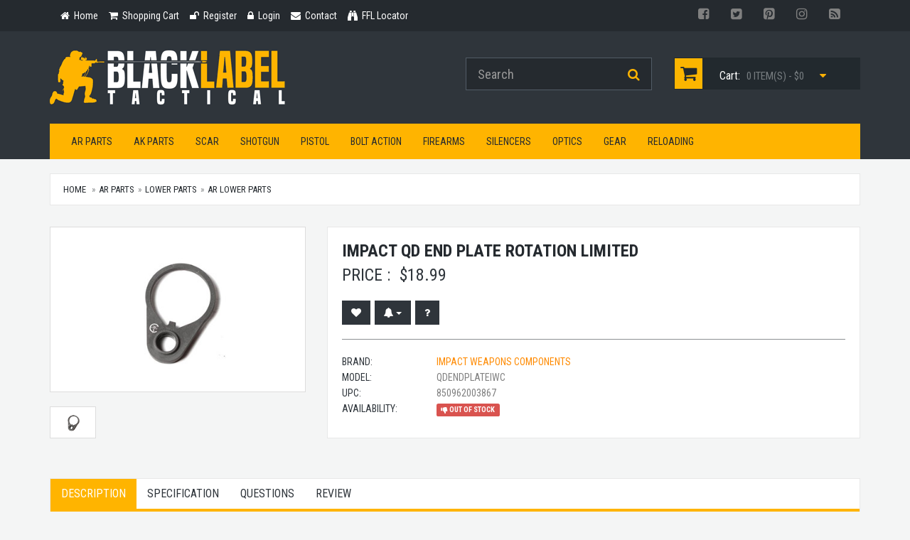

--- FILE ---
content_type: text/html; charset=UTF-8
request_url: https://www.blacklabeltactical.com/impact-qd-end-plate-rotation-limited.html
body_size: 11386
content:
<!-- 5677 /  -->

<!doctype html> <html lang="en" /> <head> <meta charset="utf-8" /> <!--[if IE]>
		<meta http-equiv="X-UA-Compatible" content="IE=Edge,chrome=1" />
	<![endif]--> <meta name="viewport" content="width=device-width, initial-scale=1.0" /> <meta name="description" content="Impact QD End Plate Rotation Limited QDENDPLATEIWC Impact Weapons Components End Plate, Black Melonite Finish, QD End Plate RLby Impact Weapons Components QDENDPLATEIWC" /> <meta name="keywords" content="Impact QD End Plate Rotation Limited, Impact Weapons Components QDENDPLATEIWC, QDENDPLATEIWC, 850962003867" /> <meta name="cache_date" content="01/15/26 04:32:09 AM" /> <meta name="robots" content="index, follow" /> <link rel="canonical" href="http://www.blacklabeltactical.com/impact-qd-end-plate-rotation-limited.html" /> <meta property="fb:app_id" content="373421099339574" /> <meta property="og:type" content="product" /> <meta property="og:url" content="http://www.blacklabeltactical.com/impact-qd-end-plate-rotation-limited.html" /> <meta property="og:title" content="Impact QD End Plate Rotation Limited" /> <meta property="og:description" content="Impact Weapons Components End Plate, Black Melonite Finish, QD End Plate RLby Impact Weapons Components QDENDPLATEIWC" /> <meta property="og:image" content="https://www.blacklabeltactical.com/assets/image/catalog/i/impact-weapons-components-qdendplateiwc-7918.jpg" /> <title>Impact QD End Plate Rotation Limited QDENDPLATEIWC | Black Label Tactical</title> <link href="//fonts.googleapis.com/css?family=Roboto+Condensed:300italic,400italic,700italic,400,300,700" rel="stylesheet" type="text/css"> <link href="https://fonts.googleapis.com/css2?family=Open+Sans:wght@400;700&display=swap" rel="stylesheet"> <link href="/css/bootstrap-3.3.5.min.css" rel="stylesheet"> <link href="/css/yamm3/yamm/yamm.css" rel="stylesheet"> <link href="/css/magnific-popup.css" rel="stylesheet"> <link href="/js/jquery-slick-1.5.7/slick/slick.css" rel="stylesheet"> <link href="/js/jquery-slick-1.5.7/slick/slick-theme.css" rel="stylesheet"> <link href="js/bootstrap-star-rating/css/star-rating.min.css" rel="stylesheet"> <link href="/js/bootstrap-fileinput/css/fileinput.min.css" rel="stylesheet"> <link href="/css/style.css" rel="stylesheet"> <link href="/css/customized.css" rel="stylesheet"> <link href="/css/responsive.css" rel="stylesheet"> <!--[if lt IE 9]>
		<script src="/js/ie8-responsive-file-warning.js"></script>
	<![endif]--> <!--[if lt IE 9]>
      <script src="https://oss.maxcdn.com/libs/html5shiv/3.7.0/html5shiv.js"></script>
      <script src="https://oss.maxcdn.com/libs/respond.js/1.4.2/respond.min.js"></script>
    <![endif]--> <link rel="apple-touch-icon" sizes="57x57" href="/images/fav/apple-touch-icon-57x57.png"> <link rel="apple-touch-icon" sizes="60x60" href="/images/fav/apple-touch-icon-60x60.png"> <link rel="icon" type="image/png" href="/images/fav/favicon-32x32.png" sizes="32x32"> <link rel="icon" type="image/png" href="/images/fav/favicon-16x16.png" sizes="16x16"> <link rel="manifest" href="/images/fav/manifest.json"> <link rel="mask-icon" href="/images/fav/safari-pinned-tab.svg" color="#5bbad5"> <link rel="shortcut icon" href="/images/fav/favicon.ico"> <meta name="apple-mobile-web-app-title" content="Black Label Tactical"> <meta name="application-name" content="Black Label Tactical"> <meta name="msapplication-TileColor" content="#da532c"> <meta name="msapplication-config" content="/images/fav/browserconfig.xml"> <meta name="theme-color" content="#ffffff"> <script>
		
	  (function(i,s,o,g,r,a,m){i['GoogleAnalyticsObject']=r;i[r]=i[r]||function(){
	  (i[r].q=i[r].q||[]).push(arguments)},i[r].l=1*new Date();a=s.createElement(o),
	  m=s.getElementsByTagName(o)[0];a.async=1;a.src=g;m.parentNode.insertBefore(a,m)
	  })(window,document,'script','https://www.google-analytics.com/analytics.js','ga');
	
	  ga('create', 'UA-28739314-1', 'auto');
	  ga('send', 'pageview');
	  
	</script> </head> <body> <header id="header-area"> <div class="header-top"> <div class="container"> <div class="col-sm-8 col-xs-12"> <div class="header-links"> <ul class="nav navbar-nav pull-left"> <li> <a href="index.html"> <i class="fa fa-home" title="Home"></i> <span class="hidden-sm hidden-xs">
												Home
											</span> </a> </li> <li> <a href="/cart.html"> <i class="fa fa-shopping-cart" title="Shopping Cart"></i> <span class="hidden-sm hidden-xs">
												Shopping Cart
											</span> </a> </li> <li> <a href="/login.html"> <i class="fa fa-unlock" title="Register"></i> <span class="hidden-sm hidden-xs">
												Register
											</span> </a> </li> <li> <a href="/login.html"> <i class="fa fa-lock" title="Login"></i> <span class="hidden-sm hidden-xs">
												Login
											</span> </a> </li> <li> <a href="/contact-us.html"> <i class="fa fa-envelope" title="Contact"></i> <span class="hidden-sm hidden-xs">
												Contact
											</span> </a> </li> <li> <a href="/ffl-locator.html"> <i class="fa fa-binoculars" aria-hidden="true"></i> <span class="hidden-sm hidden-xs">
												FFL Locator
											</span> </a> </li> </ul> </div> </div> <div class="col-sm-4 col-xs-12"> <div class="pull-right"> <div class="btn-group"> <a href="https://www.facebook.com/blacklabeltactical" class="btn btn-link btn-social btn-fb" target="blank"><i class="fa fa-facebook-square"></i></a> <a href="https://twitter.com/bltactical" class="btn btn-link btn-social btn-tw" target="blank"><i class="fa fa-twitter-square"></i></a> <a href="https://www.pinterest.com/bltactical/" class="btn btn-link btn-social btn-pn" target="blank"><i class="fa fa-pinterest-square"></i></a> <a href="https://instagram.com/blacklabeltactical/" class="btn btn-link btn-social btn-ig" target="blank"><i class="fa fa-instagram"></i></a> <a href="http://blog.blacklabeltactical.com/" class="btn btn-link btn-social btn-rss" target="blank"><i class="fa fa-rss-square"></i></a> </div> </div> </div> </div> </div> <div class="container"> <div class="main-header"> <div class="row"> <div class="col-md-6"> <div id="logo"> <a href="index.html"><img src="/images/black-label-tactical-logo.png" title="Black Label Tactical" alt="Black Label Tactical" class="img-responsive" /></a> </div> </div> <div class="col-md-3"> <form action="search.html" method="get" id="FRMtopsearch"> <div id="search"> <div class="input-group"> <input type="text" class="form-control input-lg searchinput-suggester-header" name="query" value="" placeholder="Search" autocomplete="off"> <span class="input-group-btn"> <button class="btn btn-lg" type="submit"> <i class="fa fa-search"></i> </button> </span> </div> </div> </form> </div> <div class="col-md-3" id="QuickCart"> <div id="cart" class="btn-group btn-block"> <button type="button" data-toggle="dropdown" class="btn btn-block btn-lg dropdown-toggle"> <i class="fa fa-shopping-cart"></i> <span class="hidden-md">Cart:</span> <span id="cart-total">0 item(s) - $</span> <i class="fa fa-caret-down"></i> </button> <ul class="dropdown-menu pull-right"> <li> <table class="table table-bordered total"> <tr> <td class="text-center"><strong>Your Cart is Empty</strong></td> </tr> </table> </li> </ul> </div> </div> </div> </div> <nav id="main-menu-mm" class="navbar" role="navigation"> <div class="navbar-header"> <button type="button" class="btn btn-navbar navbar-toggle" data-toggle="collapse" data-target=".navbar-cat-collapse"> <span class="sr-only">Toggle Navigation</span> <i class="fa fa-bars"></i> </button> </div> <div class="collapse navbar-collapse navbar-cat-collapse"> <ul class="nav navbar-nav"> <li class="dropdown mega-dropdown"> <a href="#" class="dropdown-toggle" data-toggle="dropdown">AR Parts</a> <ul class="dropdown-menu mega-dropdown-menu row"> <li class="col-sm-3"> <ul> <li><a href="/ar-parts-magazines.html">Magazines</a></li> <li><a href="/ar-parts-gas-piston-systems.html">Gas Piston Systems</a></li> <li><a href="/ar-parts-flip-up-sights.html">Flip-Up Sights</a></li> <li><a href="/ar-parts-tools.html">Tools</a></li> </ul> </li> <li class="col-sm-3"> <ul> <li><a href="/ar-parts-optic-mounts.html">Optic Mounts</a></li> <li><a href="/ar-parts-slings.html">Slings</a></li> <li><a href="/ar-parts-upper-parts.html">Upper Parts</a></li> </ul> </li> <li class="col-sm-3"> <ul> <li><a href="/ar-parts-lower-parts.html">Lower Parts</a></li> <li><a href="/ar-parts-complete-ar-rifles.html">Complete AR Rifles</a></li> <li><a href="/ar-parts-complete-ar-pistols.html">Complete AR Pistols</a></li> </ul> </li> <li class="col-sm-3"> <ul> <li><a href="/ar-parts-caliber-conversions.html">Caliber Conversions</a></li> <li><a href="/ar-parts-fixed-sights.html">Fixed Sights</a></li> <li><a href="/ar-parts-weapon-lights.html">Weapon Lights</a></li> </ul> </li> </ul> </li> </ul> <ul class="nav navbar-nav"> <li class="dropdown mega-dropdown"> <a href="#" class="dropdown-toggle" data-toggle="dropdown">AK Parts</a> <ul class="dropdown-menu mega-dropdown-menu row"> <li class="col-sm-3"> <ul> <li><a href="/ak-parts-muzzle-brakes.html">Muzzle Brakes</a></li> <li><a href="/ak-parts-ak-saiga-buttstocks.html">AK & Saiga Buttstocks</a></li> <li><a href="/ak-parts-magazines.html">Magazines</a></li> <li><a href="/ak-parts-tools.html">Tools</a></li> <li><a href="/ak-parts-stock-sets.html">Stock Sets</a></li> </ul> </li> <li class="col-sm-3"> <ul> <li><a href="/ak-parts-hand-guards.html">Hand Guards</a></li> <li><a href="/ak-parts-grips.html">Grips</a></li> <li><a href="/ak-parts-parts.html">Parts</a></li> <li><a href="/ak-parts-vertical-grips.html">Vertical Grips</a></li> <li><a href="/ak-parts-saiga-shotguns-parts.html">Saiga Shotguns Parts</a></li> </ul> </li> <li class="col-sm-3"> <ul> <li><a href="/ak-parts-slings.html">Slings</a></li> <li><a href="/ak-parts-optic-mounts.html">Optic Mounts</a></li> <li><a href="/ak-parts-misc-parts.html">Misc. Parts</a></li> <li><a href="/ak-parts-ak-saiga-rifles.html">AK Saiga Rifles</a></li> <li><a href="/ak-parts-ak-saiga-pistols.html">AK & Saiga Pistols</a></li> </ul> </li> <li class="col-sm-3"> <ul> <li><a href="/ak-parts-saiga-shotguns.html">Saiga Shotguns</a></li> <li><a href="/ak-parts-weapon-lights.html">Weapon Lights</a></li> <li><a href="/ak-parts-slide-fire.html">Slide Fire</a></li> <li><a href="/ak-parts-pistol-braces.html">Pistol Braces</a></li> </ul> </li> </ul> </li> </ul> <ul class="nav navbar-nav"> <li class="dropdown mega-dropdown"> <a href="#" class="dropdown-toggle" data-toggle="dropdown">SCAR</a> <ul class="dropdown-menu mega-dropdown-menu row"> <li class="col-sm-3"> <ul> <li><a href="/scar-lower-parts.html">Lower Parts</a></li> </ul> </li> <li class="col-sm-3"> <ul> <li><a href="/scar-scar-style-rifles.html">SCAR Style Rifles</a></li> </ul> </li> <li class="col-sm-3"> <ul> <li><a href="/scar-upper-parts.html">Upper Parts</a></li> </ul> </li> <li class="col-sm-3"> <ul> <li><a href="/scar-magazines.html">Magazines</a></li> </ul> </li> </ul> </li> </ul> <ul class="nav navbar-nav"> <li class="dropdown mega-dropdown"> <a href="#" class="dropdown-toggle" data-toggle="dropdown">Shotgun</a> <ul class="dropdown-menu mega-dropdown-menu row"> <li class="col-sm-3"> <ul> <li><a href="/shotgun-remington-870.html">Remington 870</a></li> <li><a href="/shotgun-mossberg-500.html">Mossberg 500</a></li> </ul> </li> <li class="col-sm-3"> <ul> <li><a href="/shotgun-raa-mka-1919.html">RAA MKA 1919</a></li> </ul> </li> <li class="col-sm-3"> <ul> <li><a href="/shotgun-benelli.html">Benelli</a></li> </ul> </li> <li class="col-sm-3"> <ul> <li><a href="/shotgun-keltec-ksg.html">Keltec KSG</a></li> </ul> </li> </ul> </li> </ul> <ul class="nav navbar-nav"> <li class="dropdown mega-dropdown"> <a href="#" class="dropdown-toggle" data-toggle="dropdown">Pistol</a> <ul class="dropdown-menu mega-dropdown-menu row"> <li class="col-sm-3"> <ul> <li><a href="/pistol-glock.html">Glock</a></li> <li><a href="/pistol-smith-wesson.html">Smith & Wesson</a></li> <li><a href="/pistol-vickers-glock.html">Vickers Glock</a></li> </ul> </li> <li class="col-sm-3"> <ul> <li><a href="/pistol-threaded-barrels.html">Threaded Barrels</a></li> <li><a href="/pistol-caliber-conversions.html">Caliber Conversions</a></li> <li><a href="/pistol-crimson-trace.html">Crimson Trace</a></li> </ul> </li> <li class="col-sm-3"> <ul> <li><a href="/pistol-magazines.html">Magazines</a></li> <li><a href="/pistol-thread-adapters.html">Thread Adapters</a></li> <li><a href="/pistol-weapon-lights.html">Weapon Lights</a></li> </ul> </li> <li class="col-sm-3"> <ul> <li><a href="/pistol-1911.html">1911</a></li> <li><a href="/pistol-wilson-combat.html">Wilson Combat</a></li> <li><a href="/pistol-lasers.html">Lasers</a></li> </ul> </li> </ul> </li> </ul> <ul class="nav navbar-nav"> <li class="dropdown mega-dropdown"> <a href="#" class="dropdown-toggle" data-toggle="dropdown">Bolt Action</a> <ul class="dropdown-menu mega-dropdown-menu row"> <li class="col-sm-3"> <ul> <li><a href="/bolt-action-remington-700-series.html">Remington 700 Series</a></li> <li><a href="/bolt-action-colt-precision-rifles.html">Colt Precision Rifles</a></li> </ul> </li> <li class="col-sm-3"> <ul> <li><a href="/bolt-action-fn-herstal-precision-rifles.html">FN Herstal Precision Rifles</a></li> <li><a href="/bolt-action-savage-precision-rifles.html">Savage Precision Rifles</a></li> </ul> </li> <li class="col-sm-3"> <ul> <li><a href="/bolt-action-armalite-precision-rifles.html">Armalite Precision Rifles</a></li> <li><a href="/bolt-action-barrett-precision-rifles.html">Barrett Precision Rifles</a></li> </ul> </li> <li class="col-sm-3"> <ul> <li><a href="/bolt-action-ruger-precision-rifle.html">Ruger Precision Rifle</a></li> <li><a href="/bolt-action-stock-systems.html">Stock Systems</a></li> </ul> </li> </ul> </li> </ul> <ul class="nav navbar-nav"> <li class="dropdown mega-dropdown"> <a href="#" class="dropdown-toggle" data-toggle="dropdown">Firearms</a> <ul class="dropdown-menu mega-dropdown-menu row"> <li class="col-sm-3"> <ul> <li><a href="/firearms-ar15-m4-style.html">AR15 / M4 Style</a></li> <li><a href="/firearms-ak47-ak74-saiga.html">AK47 / AK74 / Saiga </a></li> <li><a href="/firearms-saiga-shotguns.html">Saiga Shotguns</a></li> <li><a href="/firearms-heckler-koch.html">Heckler & Koch</a></li> <li><a href="/firearms-1911-pistols.html">1911 Pistols</a></li> <li><a href="/firearms-beretta.html">Beretta</a></li> <li><a href="/firearms-sig-sauer.html">Sig Sauer</a></li> <li><a href="/firearms-37mm-launchers.html">37mm Launchers</a></li> <li><a href="/firearms-springfield-armory.html">Springfield Armory</a></li> <li><a href="/firearms-colt.html">Colt</a></li> <li><a href="/firearms-glock.html">Glock</a></li> <li><a href="/firearms-masterpiece-arms.html">MasterPiece Arms</a></li> </ul> </li> <li class="col-sm-3"> <ul> <li><a href="/firearms-mossberg.html">Mossberg</a></li> <li><a href="/firearms-smith-wesson.html">Smith & Wesson</a></li> <li><a href="/firearms-barrett.html">Barrett</a></li> <li><a href="/firearms-ar10-rifles.html">AR10 Rifles</a></li> <li><a href="/firearms-kahr.html">Kahr</a></li> <li><a href="/firearms-rock-island.html">Rock Island</a></li> <li><a href="/firearms-primary-weapons-systems.html">Primary Weapons Systems</a></li> <li><a href="/firearms-pof.html">POF</a></li> <li><a href="/firearms-kel-tec.html">Kel-Tec</a></li> <li><a href="/firearms-fn.html">FN</a></li> <li><a href="/firearms-scar-acr.html">SCAR / ACR</a></li> </ul> </li> <li class="col-sm-3"> <ul> <li><a href="/firearms-walther.html">Walther</a></li> <li><a href="/firearms-lwrc.html">LWRC</a></li> <li><a href="/firearms-bushmaster.html">Bushmaster</a></li> <li><a href="/firearms-cmmg.html">CMMG</a></li> <li><a href="/firearms-black-rain-ordnance.html">Black Rain Ordnance</a></li> <li><a href="/firearms-daniel-defense.html">Daniel Defense</a></li> <li><a href="/firearms-knights-armament.html">Knights Armament</a></li> <li><a href="/firearms-noveske.html">Noveske</a></li> <li><a href="/firearms-hi-point.html">Hi-Point</a></li> <li><a href="/firearms-remington.html">Remington</a></li> <li><a href="/firearms-kriss-usa.html">Kriss USA</a></li> </ul> </li> <li class="col-sm-3"> <ul> <li><a href="/firearms-iwi-us-inc.html">IWI US, Inc.</a></li> <li><a href="/firearms-arsenal-inc.html">Arsenal, Inc.</a></li> <li><a href="/firearms-adams-arms.html">Adams Arms</a></li> <li><a href="/firearms-ruger.html">Ruger</a></li> <li><a href="/firearms-yankee-hill-machine.html">Yankee Hill Machine</a></li> <li><a href="/firearms-ohio-ordnance-works.html">Ohio Ordnance Works</a></li> <li><a href="/firearms-cz.html">CZ</a></li> <li><a href="/firearms-zenith-firearms.html">Zenith Firearms</a></li> <li><a href="/firearms-sphinx.html">Sphinx</a></li> <li><a href="/firearms-century-arms.html">Century Arms</a></li> <li><a href="/firearms-spike-s-tactical.html">Spike's Tactical</a></li> </ul> </li> </ul> </li> </ul> <ul class="nav navbar-nav"> <li class="dropdown mega-dropdown"> <a href="#" class="dropdown-toggle" data-toggle="dropdown">Silencers</a> <ul class="dropdown-menu mega-dropdown-menu row"> <li class="col-sm-3"> <ul> <li><a href="/silencers-aac.html">AAC</a></li> <li><a href="/silencers-gemtech.html">Gemtech</a></li> <li><a href="/silencers-surefire.html">Surefire</a></li> <li><a href="/silencers-tactical-solutions.html">Tactical Solutions</a></li> <li><a href="/silencers-pistol-suppressors.html">Pistol Suppressors</a></li> </ul> </li> <li class="col-sm-3"> <ul> <li><a href="/silencers-rifle-suppressors.html">Rifle Suppressors</a></li> <li><a href="/silencers-rimfire-suppressors.html">Rimfire Suppressors</a></li> <li><a href="/silencers-knights-armament.html">Knights Armament</a></li> <li><a href="/silencers-yankee-hill-machine.html">Yankee Hill Machine</a></li> <li><a href="/silencers-silencerco.html">SilencerCo</a></li> </ul> </li> <li class="col-sm-3"> <ul> <li><a href="/silencers-dead-air.html">Dead Air</a></li> <li><a href="/silencers-awc.html">AWC</a></li> <li><a href="/silencers-shotgun.html">Shotgun</a></li> <li><a href="/silencers-sig-sauer.html">Sig Sauer</a></li> </ul> </li> <li class="col-sm-3"> <ul> <li><a href="/silencers-griffin-armament.html">Griffin Armament</a></li> <li><a href="/silencers-b-t.html">B&T</a></li> <li><a href="/silencers-covers.html">Covers</a></li> <li><a href="/silencers-rugged.html">Rugged</a></li> </ul> </li> </ul> </li> </ul> <ul class="nav navbar-nav"> <li class="dropdown mega-dropdown"> <a href="#" class="dropdown-toggle" data-toggle="dropdown">Optics</a> <ul class="dropdown-menu mega-dropdown-menu row"> <li class="col-sm-3"> <ul> <li><a href="/optics-red-dot-sights.html">Red Dot Sights</a></li> <li><a href="/optics-reflex-sight.html">Reflex Sight</a></li> <li><a href="/optics-holographic-sights.html">Holographic Sights</a></li> <li><a href="/optics-magnifiers.html">Magnifiers</a></li> <li><a href="/optics-mounts.html">Mounts</a></li> </ul> </li> <li class="col-sm-3"> <ul> <li><a href="/optics-batteries.html">Batteries</a></li> <li><a href="/optics-lens-covers.html">Lens Covers</a></li> <li><a href="/optics-binoculars.html">Binoculars</a></li> <li><a href="/optics-night-vision.html">Night Vision</a></li> <li><a href="/optics-acog.html">ACOG</a></li> </ul> </li> <li class="col-sm-3"> <ul> <li><a href="/optics-scopes.html">Scopes</a></li> <li><a href="/optics-accessories.html">Accessories</a></li> <li><a href="/optics-laser-gun-sights.html">Laser Gun Sights</a></li> <li><a href="/optics-ir-laser-sights.html">IR Laser Sights</a></li> <li><a href="/optics-back-up-iron-sights.html">Back-Up Iron Sights</a></li> </ul> </li> <li class="col-sm-3"> <ul> <li><a href="/optics-pistol-sights.html">Pistol Sights</a></li> <li><a href="/optics-spotting-scopes.html">Spotting Scopes</a></li> <li><a href="/optics-rangefinders.html">Rangefinders</a></li> <li><a href="/optics-thermal-sights.html">Thermal Sights</a></li> </ul> </li> </ul> </li> </ul> <ul class="nav navbar-nav"> <li class="dropdown mega-dropdown"> <a href="#" class="dropdown-toggle" data-toggle="dropdown">Gear</a> <ul class="dropdown-menu mega-dropdown-menu row"> <li class="col-sm-3"> <ul> <li><a href="/gear-gun-cases-bags.html">Gun Cases & Bags</a></li> <li><a href="/gear-clothing.html">Clothing</a></li> <li><a href="/gear-training-videos.html">Training Videos</a></li> <li><a href="/gear-books.html">Books</a></li> <li><a href="/gear-bipods.html">Bipods</a></li> <li><a href="/gear-knives.html">Knives</a></li> </ul> </li> <li class="col-sm-3"> <ul> <li><a href="/gear-flashlights.html">Flashlights</a></li> <li><a href="/gear-miscellaneous.html">Miscellaneous</a></li> <li><a href="/gear-targets.html">Targets</a></li> <li><a href="/gear-self-defense.html">Self Defense</a></li> <li><a href="/gear-hearing-protection.html">Hearing Protection</a></li> </ul> </li> <li class="col-sm-3"> <ul> <li><a href="/gear-eye-protection.html">Eye Protection</a></li> <li><a href="/gear-tactical-gear.html">Tactical Gear</a></li> <li><a href="/gear-gunsmith-tools.html">Gunsmith Tools</a></li> <li><a href="/gear-gun-cleaning.html">Gun Cleaning</a></li> <li><a href="/gear-freeze-dried-food.html">Freeze Dried Food</a></li> </ul> </li> <li class="col-sm-3"> <ul> <li><a href="/gear-gun-safes.html">Gun Safes</a></li> <li><a href="/gear-phone-tablet.html">Phone & Tablet</a></li> <li><a href="/gear-duracoat-paint.html">Duracoat Paint</a></li> <li><a href="/gear-training-equipment.html">Training Equipment</a></li> <li><a href="/gear-magpul-daka.html">Magpul Daka</a></li> </ul> </li> </ul> </li> </ul> <ul class="nav navbar-nav"> <li class="dropdown mega-dropdown"> <a href="#" class="dropdown-toggle" data-toggle="dropdown">Reloading</a> <ul class="dropdown-menu mega-dropdown-menu row"> <li class="col-sm-3"> <ul> <li><a href="/reloading-single-stage-presses.html">Single Stage Presses</a></li> <li><a href="/reloading-progressive-presses.html">Progressive Presses</a></li> <li><a href="/reloading-die-sets.html">Die Sets</a></li> </ul> </li> <li class="col-sm-3"> <ul> <li><a href="/reloading-reloading-tools.html">Reloading Tools</a></li> <li><a href="/reloading-bullet-casting.html">Bullet Casting</a></li> <li><a href="/reloading-reloading-press-part.html">Reloading Press Part</a></li> </ul> </li> <li class="col-sm-3"> <ul> <li><a href="/reloading-tumbling.html">Tumbling</a></li> <li><a href="/reloading-scales.html">Scales</a></li> </ul> </li> <li class="col-sm-3"> <ul> <li><a href="/reloading-miscellaneous.html">Miscellaneous</a></li> <li><a href="/reloading-ultrasonic-cleaners.html">UltraSonic Cleaners</a></li> </ul> </li> </ul> </li> </ul> </div> </nav> </div> </header> <div id="ProductTopper" class="ProductTopper-Default"> <div class="container"> <div class="row"> <div class="hidden-xs col-sm-4 text-left"> <img src="/assets/image/catalog/i/impact-weapons-components-qdendplateiwc-7918.jpg" alt="Impact Weapons Components Impact QD End Plate Rotation Limited" class="img-responsive thumbnail" /> </div> <div class="col-xs-12 col-sm-8 text-right"> <h4 class="title uppercase">Impact QD End Plate Rotation Limited</h4> <h5 class="price">
															OUT OF STOCK 
														 - 			
							$<span rel-price="18.99" class="showprice"></span> </h5> <div class="cart-button button-group"> </div> </div> </div> </div> </div> <input type="hidden" id="productid" value="5677"> <input type="hidden" id="virtual" value="N"> <input type="hidden" id="cid" value="39"> <div id="main-container" class="container"> <ol class="breadcrumb"> <li><a href="index.html">Home</a></li> <li ><a href='ar-parts.html'>AR Parts</a></li><li ><a href='ar-parts-lower-parts.html'>Lower Parts</a></li><li class="active"><a href='ar-parts-lower-parts-ar-lower-parts.html'>AR Lower Parts</a></li> </ol> <div itemscope itemtype="http://schema.org/Product" class="hidden"> <span itemprop="brand">Impact Weapons Components</span> <span itemprop="name">Impact QD End Plate Rotation Limited</span> <img itemprop="image" src="https://www.blacklabeltactical.com/assets/image/catalog/i/impact-weapons-components-qdendplateiwc-7918.jpg" alt="Impact Weapons Components Impact QD End Plate Rotation Limited" /> <span itemprop="description">Impact Weapons Components End Plate, Black Melonite Finish, QD End Plate RLby Impact Weapons Components QDENDPLATEIWC<br /> <br /></span> <span itemprop="mpn">QDENDPLATEIWC</span> <span itemprop="offers" itemscope itemtype="http://schema.org/Offer"> <meta itemprop="priceCurrency" content="USD" /> <span itemprop="price">18.99</span> <link itemprop="availability" href="http://schema.org/OutOfStock"/></span> </span> </div> <div class="row product-info full"> <div class="col-sm-4 images-block"> <a href="/assets/image/catalog/i/impact-weapons-components-qdendplateiwc-7918.jpg"> <img id="ProductMainImg" src="/assets/image/catalog/i/impact-weapons-components-qdendplateiwc-7918.jpg" alt="Impact Weapons Components Impact QD End Plate Rotation Limited" class="img-responsive thumbnail" /> </a> <ul class="list-unstyled list-inline"> <li> <a href="/assets/image/catalog/i/impact-weapons-components-qdendplateiwc-7918.jpg"> <img src="/assets/image/catalog/i/impact-weapons-components-qdendplateiwc-7918.jpg" alt="Impact QD End Plate Rotation Limited QDENDPLATEIWC Photo 1" title="Impact QD End Plate Rotation Limited QDENDPLATEIWC Photo 1" class="img-responsive thumbnail" style="max-width:65px" /> </a> </li> </ul> </div> <div class="col-sm-8 product-details"> <div class="panel-smart"> <h1 style="font-weight:bold;">Impact QD End Plate Rotation Limited</h1> <div class="price"> <span class="price-head">Price :</span> <span class="price-new">$<span rel-price="18.99" class="showprice"></span></span> </div> <br /> <div class="options"> <div class="cart-button button-group"> <button type="button" rel-productid="5677" title="Wishlist" title="Wishlist" class="btn btn-wishlist BTNaddtowishlist"> <i class="fa fa-heart"></i> </button> <div class="btn-group"> <button type="button" class="btn btn-compare dropdown-toggle" data-toggle="dropdown" title="Stock & Price Notifications"> <i class="fa fa-bell"></i> <span class="caret"></span></button> <ul class="dropdown-menu" role="menu"> <li><a href="#" rel-productid="5677" rel-alert-mode="AddStock" class="BTNnotify"><i class="fa fa-plus-circle"></i> Notify on In Stock</a></li> <li><a href="#" rel-productid="5677" rel-alert-mode="AddPrice" class="BTNnotify"><i class="fa fa-plus-circle"></i> Notify on Price Change</a></li> </ul> </div> <button type="button" title="Product Questions" class="btn btn-compare BTNquestion"> <i class="fa fa-question"></i> </button> </div> </div> <hr /> <ul class="list-unstyled manufacturer"> <li> <span>Brand:</span> <a href="/impact-weapons-components.html">Impact Weapons Components</a> </li> <li><span>Model:</span> QDENDPLATEIWC</li> <li itemprop="gtin13"><span>UPC:</span> 850962003867</li> <li> <span>Availability:</span> <strong class="label label-danger"><i class="fa fa-thumbs-down"></i> Out Of Stock</strong> </li> </ul> <div id="share"></div> </div> </div> </div> <div class="tabs-panel panel-smart" id="TABSmain"> <ul class="nav nav-tabs"> <li class="active"><a href="#tab-description">Description</a></li> <li><a href="#tab-specification">Specification</a></li> <li><a href="#tab-questions">Questions</a></li> <li> <a href="#tab-review">Review
												</a> </li> </ul> <div class="tab-content clearfix"> <div class="tab-pane active" id="tab-description"> <div class="well well-lg">
							Impact Weapons Components End Plate, Black Melonite Finish, QD End Plate RLby Impact Weapons Components QDENDPLATEIWC<br /> <br /> </div> </div> <div class="tab-pane" id="tab-specification"> <div class="well well-lg"> <table class="table table-bordered"> <tbody> <tr> <td><strong>UPC</strong></td> <td>850962003867</td> </tr> <tr> <td><strong>MSRP</strong></td> <td>$18.95</td> </tr> <tr> <td><strong>Description</strong></td> <td>QD End Plate RL by Impact Weapons Components</td> </tr> <tr> <td><strong>Finish / Color</strong></td> <td>Black Melonite</td> </tr> <tr> <td><strong>Manufacturer Part#</strong></td> <td>QDENDPLATEIWC</td> </tr> <tr> <td><strong>Type</strong></td> <td>End Plate</td> </tr> </tbody> </table> </div> </div> <div class="tab-pane" id="tab-questions"> <div class="text-center"> <a href="/login.html" class="btn btn-primary" role="button">Please Login / Register to Ask a Question</a> </div> <p>&nbsp;</p> <div class="well well-lg"><h4>It's hard to believe but there are no questions for this product.</h4></div> </div> <div class="tab-pane" id="tab-review"> <div class="row-fluid" id="PANEreviewform"> <div class="span12"> <a href="/login.html" class="btn btn-block btn-warning" role="button">Login to write a review</a> </div> </div> <p><hr></p> <div class="well well-lg"><h4>No Reviews at this time.</h4></div> </div> </div> </div> <div class="product-info-box"> <h4 class="heading">Customers Also Viewed</h4> <div class="span12"> <div id="SLDalsoviewed" class="slider responsive"> <div> <div class="product-col" itemscope itemtype="http://schema.org/Product"> <div class="image"> <a href="/harris-bipod-6-9-leg-notch-rotate.html"> <img data-lazy="/assets/image/catalog/h/harris-engineering-sbrm-3497.jpg" src="/images/defaults/505858-1.png" alt="Harris Bipod 6-9" (leg Notch) Rotate" title="Harris Bipod 6-9" (leg Notch) Rotate" class="img-responsive" style="margin: 0 auto;min-height:150px;max-height:150px;" /> </a> </div> <div class="caption"> <h4 itemprop="name"><a href="/harris-bipod-6-9-leg-notch-rotate.html" itemprop="url">Harris Bipod 6-9" (leg Notch) Rotate</a></h4> <meta itemprop="mpn" content="SBRM" /> <meta itemprop="gtin13" content="051156113090" /> <div class="price" itemprop="offers" itemscope itemtype="http://schema.org/Offer"> <meta itemprop="priceCurrency" content="USD" /> <meta itemprop="price" content="104.99" /> <span class="price-new">$<span rel-price="104.99" class="showprice"></span></span> <link itemprop="availability" href="http://schema.org/InStock"/> </div> <div class="small" title="0 out of 5 Stars"> <span class="text-muted"><i class="fa fa-star-o"></i> Not Rated Yet</span> </div> <div class="cart-button button-group"> <button type="button" rel-productid="2271" title="Wishlist" class="btn btn-wishlist BTNaddtowishlist"> <i class="fa fa-heart"></i> </button> <button type="button" title="Compare" class="btn btn-compare"> <i class="fa fa-bar-chart-o"></i> </button> <button type="button" rel-productid="2271" class="btn btn-cart BTNaddtocart">Add to cart <i class="fa fa-shopping-cart"></i></button> </div> </div> </div> </div> <div> <div class="product-col" itemscope itemtype="http://schema.org/Product"> <div class="image"> <a href="/tango-down-vickers-extended-glock-magazine-release.html"> <img data-lazy="/assets/image/catalog/t/tango-down-gmr-002-3166.jpg" src="/images/defaults/505858-1.png" alt="Tango Down Vickers Extended Glock Magazine Release" title="Tango Down Vickers Extended Glock Magazine Release" class="img-responsive" style="margin: 0 auto;min-height:150px;max-height:150px;" /> </a> </div> <div class="caption"> <h4 itemprop="name"><a href="/tango-down-vickers-extended-glock-magazine-release.html" itemprop="url">Tango Down Vickers Extended Glock Magazine Release</a></h4> <meta itemprop="mpn" content="GMR-002" /> <meta itemprop="gtin13" content="955727100468" /> <div class="price" itemprop="offers" itemscope itemtype="http://schema.org/Offer"> <meta itemprop="priceCurrency" content="USD" /> <meta itemprop="price" content="17.99" /> <span class="price-new">$<span rel-price="17.99" class="showprice"></span></span> <link itemprop="availability" href="http://schema.org/InStock"/> </div> <div class="small" title="0 out of 5 Stars"> <span class="text-muted"><i class="fa fa-star-o"></i> Not Rated Yet</span> </div> <div class="cart-button button-group"> <button type="button" rel-productid="2012" title="Wishlist" class="btn btn-wishlist BTNaddtowishlist"> <i class="fa fa-heart"></i> </button> <button type="button" title="Compare" class="btn btn-compare"> <i class="fa fa-bar-chart-o"></i> </button> <button type="button" rel-productid="2012" class="btn btn-cart BTNaddtocart">Add to cart <i class="fa fa-shopping-cart"></i></button> </div> </div> </div> </div> <div> <div class="product-col" itemscope itemtype="http://schema.org/Product"> <div class="image"> <a href="/magpul-daka-pouch-large-olive-drab-9-x13-.html"> <img data-lazy="/assets/image/catalog/m/mag858315-57740a78a86a3.jpg" src="/images/defaults/505858-1.png" alt="Magpul Daka Pouch Large Olive Drab 9"x13"" title="Magpul Daka Pouch Large Olive Drab 9"x13"" class="img-responsive" style="margin: 0 auto;min-height:150px;max-height:150px;" /> </a> </div> <div class="caption"> <h4 itemprop="name"><a href="/magpul-daka-pouch-large-olive-drab-9-x13-.html" itemprop="url">Magpul Daka Pouch Large Olive Drab 9"x13"</a></h4> <meta itemprop="mpn" content="MAG858-315" /> <meta itemprop="gtin13" content="840815109969" /> <div class="price" itemprop="offers" itemscope itemtype="http://schema.org/Offer"> <meta itemprop="priceCurrency" content="USD" /> <meta itemprop="price" content="26.99" /> <span class="price-new">$<span rel-price="26.99" class="showprice"></span></span> <link itemprop="availability" href="http://schema.org/InStock"/> </div> <div class="small" title="0 out of 5 Stars"> <span class="text-muted"><i class="fa fa-star-o"></i> Not Rated Yet</span> </div> <div class="cart-button button-group"> <button type="button" rel-productid="6706" title="Wishlist" class="btn btn-wishlist BTNaddtowishlist"> <i class="fa fa-heart"></i> </button> <button type="button" title="Compare" class="btn btn-compare"> <i class="fa fa-bar-chart-o"></i> </button> <button type="button" rel-productid="6706" class="btn btn-cart BTNaddtocart">Add to cart <i class="fa fa-shopping-cart"></i></button> </div> </div> </div> </div> <div> <div class="product-col" itemscope itemtype="http://schema.org/Product"> <div class="image"> <a href="/troy-fixed-rear-battle-sight-black.html"> <img data-lazy="/assets/image/catalog/t/troy-ssig-frs-r0bt-00-5692.jpg" src="/images/defaults/505858-1.png" alt="Troy Fixed Rear Battle Sight Black" title="Troy Fixed Rear Battle Sight Black" class="img-responsive" style="margin: 0 auto;min-height:150px;max-height:150px;" /> </a> </div> <div class="caption"> <h4 itemprop="name"><a href="/troy-fixed-rear-battle-sight-black.html" itemprop="url">Troy Fixed Rear Battle Sight Black</a></h4> <meta itemprop="mpn" content="SSIG-FRS-R0BT-00" /> <meta itemprop="gtin13" content="812699011010" /> <div class="price" itemprop="offers" itemscope itemtype="http://schema.org/Offer"> <meta itemprop="priceCurrency" content="USD" /> <meta itemprop="price" content="56.99" /> <span class="price-new">$<span rel-price="56.99" class="showprice"></span></span> <link itemprop="availability" href="http://schema.org/OutOfStock"/> </div> <div class="small" title="0 out of 5 Stars"> <span class="text-muted"><i class="fa fa-star-o"></i> Not Rated Yet</span> </div> <div class="cart-button button-group"> <button type="button" rel-productid="4135" title="Wishlist" class="btn btn-wishlist BTNaddtowishlist"> <i class="fa fa-heart"></i> </button> <button type="button" title="Compare" class="btn btn-compare"> <i class="fa fa-bar-chart-o"></i> </button> <button type="button" class="btn btn-default">Out of Stock</button> </div> </div> </div> </div> <div> <div class="product-col" itemscope itemtype="http://schema.org/Product"> <div class="image"> <a href="/heckler-koch-barrel-p30-9mm-threaded-4-47.html"> <img data-lazy="/assets/image/catalog/h/hk-234391-7752.jpg" src="/images/defaults/505858-1.png" alt="Heckler & Koch Barrel P30 9mm Threaded 4.47"" title="Heckler & Koch Barrel P30 9mm Threaded 4.47"" class="img-responsive" style="margin: 0 auto;min-height:150px;max-height:150px;" /> </a> </div> <div class="caption"> <h4 itemprop="name"><a href="/heckler-koch-barrel-p30-9mm-threaded-4-47.html" itemprop="url">Heckler & Koch Barrel P30 9mm Threaded 4.47"</a></h4> <meta itemprop="mpn" content="234391" /> <meta itemprop="gtin13" content="642230251571" /> <div class="price" itemprop="offers" itemscope itemtype="http://schema.org/Offer"> <meta itemprop="priceCurrency" content="USD" /> <meta itemprop="price" content="209.99" /> <span class="price-new">$<span rel-price="209.99" class="showprice"></span></span> <link itemprop="availability" href="http://schema.org/OutOfStock"/> </div> <div class="small" title="0 out of 5 Stars"> <span class="text-muted"><i class="fa fa-star-o"></i> Not Rated Yet</span> </div> <div class="cart-button button-group"> <button type="button" rel-productid="5573" title="Wishlist" class="btn btn-wishlist BTNaddtowishlist"> <i class="fa fa-heart"></i> </button> <button type="button" title="Compare" class="btn btn-compare"> <i class="fa fa-bar-chart-o"></i> </button> <button type="button" class="btn btn-default">Out of Stock</button> </div> </div> </div> </div> <div> <div class="product-col" itemscope itemtype="http://schema.org/Product"> <div class="image"> <a href="/blackhawk-shemaugh-olive-drab-black.html"> <img data-lazy="/assets/image/catalog/b/blackhawk-330005od-3569.jpg" src="/images/defaults/505858-1.png" alt="BlackHawk Shemaugh Olive Drab/Black" title="BlackHawk Shemaugh Olive Drab/Black" class="img-responsive" style="margin: 0 auto;min-height:150px;max-height:150px;" /> </a> </div> <div class="caption"> <h4 itemprop="name"><a href="/blackhawk-shemaugh-olive-drab-black.html" itemprop="url">BlackHawk Shemaugh Olive Drab/Black</a></h4> <meta itemprop="mpn" content="330005OD" /> <meta itemprop="gtin13" content="648018007149" /> <div class="price" itemprop="offers" itemscope itemtype="http://schema.org/Offer"> <meta itemprop="priceCurrency" content="USD" /> <meta itemprop="price" content="14.99" /> <span class="price-new">$<span rel-price="14.99" class="showprice"></span></span> <link itemprop="availability" href="http://schema.org/InStock"/> </div> <div class="small" title="0 out of 5 Stars"> <span class="text-muted"><i class="fa fa-star-o"></i> Not Rated Yet</span> </div> <div class="cart-button button-group"> <button type="button" rel-productid="2328" title="Wishlist" class="btn btn-wishlist BTNaddtowishlist"> <i class="fa fa-heart"></i> </button> <button type="button" title="Compare" class="btn btn-compare"> <i class="fa fa-bar-chart-o"></i> </button> <button type="button" rel-productid="2328" class="btn btn-cart BTNaddtocart">Add to cart <i class="fa fa-shopping-cart"></i></button> </div> </div> </div> </div> <div> <div class="product-col" itemscope itemtype="http://schema.org/Product"> <div class="image"> <a href="/magpul-pmag-for-glock-19-15rd-black.html"> <img data-lazy="/assets/image/catalog/m/magpul-industries-mag550-blk-8359.jpg" src="/images/defaults/505858-1.png" alt="Magpul Pmag For Glock 19 15rd Black" title="Magpul Pmag For Glock 19 15rd Black" class="img-responsive" style="margin: 0 auto;min-height:150px;max-height:150px;" /> </a> </div> <div class="caption"> <h4 itemprop="name"><a href="/magpul-pmag-for-glock-19-15rd-black.html" itemprop="url">Magpul Pmag For Glock 19 15rd Black</a></h4> <meta itemprop="mpn" content="MAG550-BLK" /> <meta itemprop="gtin13" content="840815101369" /> <div class="price" itemprop="offers" itemscope itemtype="http://schema.org/Offer"> <meta itemprop="priceCurrency" content="USD" /> <meta itemprop="price" content="14.99" /> <span class="price-new">$<span rel-price="14.99" class="showprice"></span></span> <link itemprop="availability" href="http://schema.org/InStock"/> </div> <div class="small" title="0 out of 5 Stars"> <span class="text-muted"><i class="fa fa-star-o"></i> Not Rated Yet</span> </div> <div class="cart-button button-group"> <button type="button" rel-productid="6033" title="Wishlist" class="btn btn-wishlist BTNaddtowishlist"> <i class="fa fa-heart"></i> </button> <button type="button" title="Compare" class="btn btn-compare"> <i class="fa fa-bar-chart-o"></i> </button> <button type="button" rel-productid="6033" class="btn btn-cart BTNaddtocart">Add to cart <i class="fa fa-shopping-cart"></i></button> </div> </div> </div> </div> <div> <div class="product-col" itemscope itemtype="http://schema.org/Product"> <div class="image"> <a href="/magpul-pmag-5-ac-l-aics-std-5rd-black.html"> <img data-lazy="/assets/image/catalog/m/magpul-industries-mag671blk-8545.jpg" src="/images/defaults/505858-1.png" alt="Magpul Pmag 5 Ac L Aics Std 5rd Black" title="Magpul Pmag 5 Ac L Aics Std 5rd Black" class="img-responsive" style="margin: 0 auto;min-height:150px;max-height:150px;" /> </a> </div> <div class="caption"> <h4 itemprop="name"><a href="/magpul-pmag-5-ac-l-aics-std-5rd-black.html" itemprop="url">Magpul Pmag 5 Ac L Aics Std 5rd Black</a></h4> <meta itemprop="mpn" content="MAG671BLK" /> <meta itemprop="gtin13" content="840815109655" /> <div class="price" itemprop="offers" itemscope itemtype="http://schema.org/Offer"> <meta itemprop="priceCurrency" content="USD" /> <meta itemprop="price" content="37.99" /> <span class="price-new">$<span rel-price="37.99" class="showprice"></span></span> <link itemprop="availability" href="http://schema.org/InStock"/> </div> <div class="small" title="0 out of 5 Stars"> <span class="text-muted"><i class="fa fa-star-o"></i> Not Rated Yet</span> </div> <div class="cart-button button-group"> <button type="button" rel-productid="6239" title="Wishlist" class="btn btn-wishlist BTNaddtowishlist"> <i class="fa fa-heart"></i> </button> <button type="button" title="Compare" class="btn btn-compare"> <i class="fa fa-bar-chart-o"></i> </button> <button type="button" rel-productid="6239" class="btn btn-cart BTNaddtocart">Add to cart <i class="fa fa-shopping-cart"></i></button> </div> </div> </div> </div> <div> <div class="product-col" itemscope itemtype="http://schema.org/Product"> <div class="image"> <a href="/glock-29-gen4-10mm-10rd.html"> <img data-lazy="/assets/image/catalog/g/pg2950201-574f1813558bd.jpg" src="/images/defaults/505858-1.png" alt="Glock 29 Gen4 10mm 10rd" title="Glock 29 Gen4 10mm 10rd" class="img-responsive" style="margin: 0 auto;min-height:150px;max-height:150px;" /> </a> </div> <div class="caption"> <h4 itemprop="name"><a href="/glock-29-gen4-10mm-10rd.html" itemprop="url">Glock 29 Gen4 10mm 10rd</a></h4> <meta itemprop="mpn" content="PG2950201" /> <meta itemprop="gtin13" content="764503752018" /> <div class="price" itemprop="offers" itemscope itemtype="http://schema.org/Offer"> <meta itemprop="priceCurrency" content="USD" /> <meta itemprop="price" content="619.99" /> <span class="price-new">$<span rel-price="619.99" class="showprice"></span></span> <link itemprop="availability" href="http://schema.org/InStock"/> </div> <div class="small" title="0 out of 5 Stars"> <span class="text-muted"><i class="fa fa-star-o"></i> Not Rated Yet</span> </div> <div class="cart-button button-group"> <button type="button" rel-productid="6599" title="Wishlist" class="btn btn-wishlist BTNaddtowishlist"> <i class="fa fa-heart"></i> </button> <button type="button" title="Compare" class="btn btn-compare"> <i class="fa fa-bar-chart-o"></i> </button> <button type="button" rel-productid="6599" class="btn btn-cart BTNaddtocart">Add to cart <i class="fa fa-shopping-cart"></i></button> </div> </div> </div> </div> <div> <div class="product-col" itemscope itemtype="http://schema.org/Product"> <div class="image"> <a href="/hornady-3-die-set-380-auto-355.html"> <img data-lazy="/assets/image/catalog/h/hornady-546518-7599.jpg" src="/images/defaults/505858-1.png" alt="Hornady 3-die Set 380 Auto 355" title="Hornady 3-die Set 380 Auto 355" class="img-responsive" style="margin: 0 auto;min-height:150px;max-height:150px;" /> </a> </div> <div class="caption"> <h4 itemprop="name"><a href="/hornady-3-die-set-380-auto-355.html" itemprop="url">Hornady 3-die Set 380 Auto 355</a></h4> <meta itemprop="mpn" content="546518" /> <meta itemprop="gtin13" content="090255565188" /> <div class="price" itemprop="offers" itemscope itemtype="http://schema.org/Offer"> <meta itemprop="priceCurrency" content="USD" /> <meta itemprop="price" content="46.99" /> <span class="price-new">$<span rel-price="46.99" class="showprice"></span></span> <link itemprop="availability" href="http://schema.org/OutOfStock"/> </div> <div class="small" title="0 out of 5 Stars"> <span class="text-muted"><i class="fa fa-star-o"></i> Not Rated Yet</span> </div> <div class="cart-button button-group"> <button type="button" rel-productid="5419" title="Wishlist" class="btn btn-wishlist BTNaddtowishlist"> <i class="fa fa-heart"></i> </button> <button type="button" title="Compare" class="btn btn-compare"> <i class="fa fa-bar-chart-o"></i> </button> <button type="button" class="btn btn-default">Out of Stock</button> </div> </div> </div> </div> <div> <div class="product-col" itemscope itemtype="http://schema.org/Product"> <div class="image"> <a href="/bravo-company-gunfighter-lower-group-black-blemish.html"> <img data-lazy="/assets/image/catalog/b/lrgstkmod0blkcosm-57594372d7bb4.jpg" src="/images/defaults/505858-1.png" alt="Bravo Company Gunfighter Lower Group Black Blemish" title="Bravo Company Gunfighter Lower Group Black Blemish" class="img-responsive" style="margin: 0 auto;min-height:150px;max-height:150px;" /> </a> </div> <div class="caption"> <h4 itemprop="name"><a href="/bravo-company-gunfighter-lower-group-black-blemish.html" itemprop="url">Bravo Company Gunfighter Lower Group Black Blemish</a></h4> <meta itemprop="mpn" content="LRG-STK-MOD-0-BLK-COSM" /> <meta itemprop="gtin13" content="" /> <div class="price" itemprop="offers" itemscope itemtype="http://schema.org/Offer"> <meta itemprop="priceCurrency" content="USD" /> <meta itemprop="price" content="345.99" /> <span class="price-new">$<span rel-price="345.99" class="showprice"></span></span> <link itemprop="availability" href="http://schema.org/OutOfStock"/> </div> <div class="small" title="0 out of 5 Stars"> <span class="text-muted"><i class="fa fa-star-o"></i> Not Rated Yet</span> </div> <div class="cart-button button-group"> <button type="button" rel-productid="6653" title="Wishlist" class="btn btn-wishlist BTNaddtowishlist"> <i class="fa fa-heart"></i> </button> <button type="button" title="Compare" class="btn btn-compare"> <i class="fa fa-bar-chart-o"></i> </button> <button type="button" class="btn btn-default">Out of Stock</button> </div> </div> </div> </div> <div> <div class="product-col" itemscope itemtype="http://schema.org/Product"> <div class="image"> <a href="/earpro-sonic-defender-md-black-1-pair.html"> <img data-lazy="/assets/image/catalog/e/earpro-by-surefire-ep4-bk-mpr-3201.jpg" src="/images/defaults/505858-1.png" alt="Earpro Sonic Defender + Md Black 1 Pair" title="Earpro Sonic Defender + Md Black 1 Pair" class="img-responsive" style="margin: 0 auto;min-height:150px;max-height:150px;" /> </a> </div> <div class="caption"> <h4 itemprop="name"><a href="/earpro-sonic-defender-md-black-1-pair.html" itemprop="url">Earpro Sonic Defender + Md Black 1 Pair</a></h4> <meta itemprop="mpn" content="EP4-BK-MPR" /> <meta itemprop="gtin13" content="084871315197" /> <div class="price" itemprop="offers" itemscope itemtype="http://schema.org/Offer"> <meta itemprop="priceCurrency" content="USD" /> <meta itemprop="price" content="44.99" /> <span class="price-new">$<span rel-price="44.99" class="showprice"></span></span> <link itemprop="availability" href="http://schema.org/InStock"/> </div> <div class="small" title="0 out of 5 Stars"> <span class="text-muted"><i class="fa fa-star-o"></i> Not Rated Yet</span> </div> <div class="cart-button button-group"> <button type="button" rel-productid="2045" title="Wishlist" class="btn btn-wishlist BTNaddtowishlist"> <i class="fa fa-heart"></i> </button> <button type="button" title="Compare" class="btn btn-compare"> <i class="fa fa-bar-chart-o"></i> </button> <button type="button" rel-productid="2045" class="btn btn-cart BTNaddtocart">Add to cart <i class="fa fa-shopping-cart"></i></button> </div> </div> </div> </div> <div> <div class="product-col" itemscope itemtype="http://schema.org/Product"> <div class="image"> <a href="/ergo-grip-ar15-m16-gapper.html"> <img data-lazy="/assets/image/catalog/e/ergo-4085-4879.jpg" src="/images/defaults/505858-1.png" alt="Ergo Grip AR15/m16 Gapper" title="Ergo Grip AR15/m16 Gapper" class="img-responsive" style="margin: 0 auto;min-height:150px;max-height:150px;" /> </a> </div> <div class="caption"> <h4 itemprop="name"><a href="/ergo-grip-ar15-m16-gapper.html" itemprop="url">Ergo Grip AR15/m16 Gapper</a></h4> <meta itemprop="mpn" content="4085" /> <meta itemprop="gtin13" content="874748000543" /> <div class="price" itemprop="offers" itemscope itemtype="http://schema.org/Offer"> <meta itemprop="priceCurrency" content="USD" /> <meta itemprop="price" content="3.99" /> <span class="price-new">$<span rel-price="3.99" class="showprice"></span></span> <link itemprop="availability" href="http://schema.org/InStock"/> </div> <div class="small" title="0 out of 5 Stars"> <span class="text-muted"><i class="fa fa-star-o"></i> Not Rated Yet</span> </div> <div class="cart-button button-group"> <button type="button" rel-productid="3416" title="Wishlist" class="btn btn-wishlist BTNaddtowishlist"> <i class="fa fa-heart"></i> </button> <button type="button" title="Compare" class="btn btn-compare"> <i class="fa fa-bar-chart-o"></i> </button> <button type="button" rel-productid="3416" class="btn btn-cart BTNaddtocart">Add to cart <i class="fa fa-shopping-cart"></i></button> </div> </div> </div> </div> <div> <div class="product-col" itemscope itemtype="http://schema.org/Product"> <div class="image"> <a href="/wmd-m16-ar-223-nickel-boron-bolt-carrier-group.html"> <img data-lazy="/assets/image/catalog/w/wmd-guns-nibxbcg-0001-4914.jpg" src="/images/defaults/505858-1.png" alt="WMD M16 AR 223 Nickel Boron Bolt Carrier Group" title="WMD M16 AR 223 Nickel Boron Bolt Carrier Group" class="img-responsive" style="margin: 0 auto;min-height:150px;max-height:150px;" /> </a> </div> <div class="caption"> <h4 itemprop="name"><a href="/wmd-m16-ar-223-nickel-boron-bolt-carrier-group.html" itemprop="url">WMD M16 AR 223 Nickel Boron Bolt Carrier Group</a></h4> <meta itemprop="mpn" content="NIBXBCG-0001" /> <meta itemprop="gtin13" content="855899003010" /> <div class="price" itemprop="offers" itemscope itemtype="http://schema.org/Offer"> <meta itemprop="priceCurrency" content="USD" /> <meta itemprop="price" content="159.99" /> <span class="price-new">$<span rel-price="159.99" class="showprice"></span></span> <link itemprop="availability" href="http://schema.org/OutOfStock"/> </div> <div class="small" title="0 out of 5 Stars"> <span class="text-muted"><i class="fa fa-star-o"></i> Not Rated Yet</span> </div> <div class="cart-button button-group"> <button type="button" rel-productid="3451" title="Wishlist" class="btn btn-wishlist BTNaddtowishlist"> <i class="fa fa-heart"></i> </button> <button type="button" title="Compare" class="btn btn-compare"> <i class="fa fa-bar-chart-o"></i> </button> <button type="button" class="btn btn-default">Out of Stock</button> </div> </div> </div> </div> <div> <div class="product-col" itemscope itemtype="http://schema.org/Product"> <div class="image"> <a href="/knights-armament-micro-aimpoint-t1-qd-mount-black.html"> <img data-lazy="/assets/image/catalog/k/knights-armament-company-25682-2851.jpg" src="/images/defaults/505858-1.png" alt="Knights Armament Micro Aimpoint T1 QD Mount Black" title="Knights Armament Micro Aimpoint T1 QD Mount Black" class="img-responsive" style="margin: 0 auto;min-height:150px;max-height:150px;" /> </a> </div> <div class="caption"> <h4 itemprop="name"><a href="/knights-armament-micro-aimpoint-t1-qd-mount-black.html" itemprop="url">Knights Armament Micro Aimpoint T1 QD Mount Black</a></h4> <meta itemprop="mpn" content="25682" /> <meta itemprop="gtin13" content="819064010609" /> <div class="price" itemprop="offers" itemscope itemtype="http://schema.org/Offer"> <meta itemprop="priceCurrency" content="USD" /> <meta itemprop="price" content="188.99" /> <span class="price-new">$<span rel-price="188.99" class="showprice"></span></span> <link itemprop="availability" href="http://schema.org/OutOfStock"/> </div> <div class="small" title="0 out of 5 Stars"> <span class="text-muted"><i class="fa fa-star-o"></i> Not Rated Yet</span> </div> <div class="cart-button button-group"> <button type="button" rel-productid="1720" title="Wishlist" class="btn btn-wishlist BTNaddtowishlist"> <i class="fa fa-heart"></i> </button> <button type="button" title="Compare" class="btn btn-compare"> <i class="fa fa-bar-chart-o"></i> </button> <button type="button" class="btn btn-default">Out of Stock</button> </div> </div> </div> </div> <div> <div class="product-col" itemscope itemtype="http://schema.org/Product"> <div class="image"> <a href="/caa-low-profile-rear-flip-sight-black.html"> <img data-lazy="/assets/image/catalog/c/caa-frs-2093.jpg" src="/images/defaults/505858-1.png" alt="CAA Low Profile Rear Flip Sight Black" title="CAA Low Profile Rear Flip Sight Black" class="img-responsive" style="margin: 0 auto;min-height:150px;max-height:150px;" /> </a> </div> <div class="caption"> <h4 itemprop="name"><a href="/caa-low-profile-rear-flip-sight-black.html" itemprop="url">CAA Low Profile Rear Flip Sight Black</a></h4> <meta itemprop="mpn" content="FRS" /> <meta itemprop="gtin13" content="814716011386" /> <div class="price" itemprop="offers" itemscope itemtype="http://schema.org/Offer"> <meta itemprop="priceCurrency" content="USD" /> <meta itemprop="price" content="48.99" /> <span class="price-new">$<span rel-price="48.99" class="showprice"></span></span> <link itemprop="availability" href="http://schema.org/OutOfStock"/> </div> <div class="small" title="0 out of 5 Stars"> <span class="text-muted"><i class="fa fa-star-o"></i> Not Rated Yet</span> </div> <div class="cart-button button-group"> <button type="button" rel-productid="1155" title="Wishlist" class="btn btn-wishlist BTNaddtowishlist"> <i class="fa fa-heart"></i> </button> <button type="button" title="Compare" class="btn btn-compare"> <i class="fa fa-bar-chart-o"></i> </button> <button type="button" class="btn btn-default">Out of Stock</button> </div> </div> </div> </div> </div> </div> </div> <div class="product-info-box"> <h4 class="heading">Customers Also Purchased</h4> <div class="span12"> <div id="SLDrelated" class="slider responsive"> <div> <div class="product-col" itemscope itemtype="http://schema.org/Product"> <div class="image"> <a href="/tapco-intrafuse-ar-end-plt-slng-adpt.html"> <img data-lazy="/assets/image/catalog/t/tapco-inc-ar09107-0453.jpg" src="/images/defaults/505858-1.png" alt="Tapco Intrafuse AR End Plt Slng Adpt" title="Tapco Intrafuse AR End Plt Slng Adpt" class="img-responsive" style="margin: 0 auto;min-height:150px;max-height:150px;" /> </a> </div> <div class="caption"> <h4 itemprop="name"><a href="/tapco-intrafuse-ar-end-plt-slng-adpt.html" itemprop="url">Tapco Intrafuse AR End Plt Slng Adpt</a></h4> <meta itemprop="brand" content="Tapco, Inc." /> <meta itemprop="mpn" content="AR09107" /> <meta itemprop="gtin13" content="751348007281" /> <div class="price" itemprop="offers" itemscope itemtype="http://schema.org/Offer"> <meta itemprop="priceCurrency" content="USD" /> <meta itemprop="price" content="10.99" /> <span class="price-new">$<span rel-price="10.99" class="showprice"></span></span> <link itemprop="availability" href="http://schema.org/OutOfStock"/> </div> <div class="small" title="0 out of 5 Stars"> <span class="text-muted"><i class="fa fa-star-o"></i> Not Rated Yet</span> </div> <div class="cart-button button-group"> <button type="button" rel-productid="204" title="Wishlist" class="btn btn-wishlist BTNaddtowishlist"> <i class="fa fa-heart"></i> </button> <button type="button" title="Compare" class="btn btn-compare"> <i class="fa fa-bar-chart-o"></i> </button> <button type="button" class="btn btn-default">Out of Stock</button> </div> </div> </div> </div> <div> <div class="product-col" itemscope itemtype="http://schema.org/Product"> <div class="image"> <a href="/magpul-xtm-enhanced-rail-panel-black.html"> <img data-lazy="/assets/image/catalog/m/magpul-industries-mag510-blk-0692.jpg" src="/images/defaults/505858-1.png" alt="Magpul Xtm Enhanced Rail Panel - Black" title="Magpul Xtm Enhanced Rail Panel - Black" class="img-responsive" style="margin: 0 auto;min-height:150px;max-height:150px;" /> </a> </div> <div class="caption"> <h4 itemprop="name"><a href="/magpul-xtm-enhanced-rail-panel-black.html" itemprop="url">Magpul Xtm Enhanced Rail Panel - Black</a></h4> <meta itemprop="brand" content="Magpul Industries" /> <meta itemprop="mpn" content="MAG510-BLK" /> <meta itemprop="gtin13" content="873750007649" /> <div class="price" itemprop="offers" itemscope itemtype="http://schema.org/Offer"> <meta itemprop="priceCurrency" content="USD" /> <meta itemprop="price" content="10.99" /> <span class="price-new">$<span rel-price="10.99" class="showprice"></span></span> <link itemprop="availability" href="http://schema.org/InStock"/> </div> <div class="small" title="0 out of 5 Stars"> <span class="text-muted"><i class="fa fa-star-o"></i> Not Rated Yet</span> </div> <div class="cart-button button-group"> <button type="button" rel-productid="373" title="Wishlist" class="btn btn-wishlist BTNaddtowishlist"> <i class="fa fa-heart"></i> </button> <button type="button" title="Compare" class="btn btn-compare"> <i class="fa fa-bar-chart-o"></i> </button> <button type="button" rel-productid="373" class="btn btn-cart BTNaddtocart">Add to cart <i class="fa fa-shopping-cart"></i></button> </div> </div> </div> </div> <div> <div class="product-col" itemscope itemtype="http://schema.org/Product"> <div class="image"> <a href="/magpul-bad-lever-black.html"> <img data-lazy="/assets/image/catalog/m/magpul-industries-mag980-0709.jpg" src="/images/defaults/505858-1.png" alt="Magpul BAD Lever - Black" title="Magpul BAD Lever - Black" class="img-responsive" style="margin: 0 auto;min-height:150px;max-height:150px;" /> </a> </div> <div class="caption"> <h4 itemprop="name"><a href="/magpul-bad-lever-black.html" itemprop="url">Magpul BAD Lever - Black</a></h4> <meta itemprop="brand" content="Magpul Industries" /> <meta itemprop="mpn" content="MAG980" /> <meta itemprop="gtin13" content="873750002996" /> <div class="price" itemprop="offers" itemscope itemtype="http://schema.org/Offer"> <meta itemprop="priceCurrency" content="USD" /> <meta itemprop="price" content="30.99" /> <span class="price-new">$<span rel-price="30.99" class="showprice"></span></span> <link itemprop="availability" href="http://schema.org/InStock"/> </div> <div class="small" title="0 out of 5 Stars"> <span class="text-muted"><i class="fa fa-star-o"></i> Not Rated Yet</span> </div> <div class="cart-button button-group"> <button type="button" rel-productid="382" title="Wishlist" class="btn btn-wishlist BTNaddtowishlist"> <i class="fa fa-heart"></i> </button> <button type="button" title="Compare" class="btn btn-compare"> <i class="fa fa-bar-chart-o"></i> </button> <button type="button" rel-productid="382" class="btn btn-cart BTNaddtocart">Add to cart <i class="fa fa-shopping-cart"></i></button> </div> </div> </div> </div> <div> <div class="product-col" itemscope itemtype="http://schema.org/Product"> <div class="image"> <a href="/radians-women-s-shooting-glass-clear.html"> <img data-lazy="/assets/image/catalog/r/radians-pg0810cs-2044.jpg" src="/images/defaults/505858-1.png" alt="Radians Women's Shooting Glass Clear" title="Radians Women's Shooting Glass Clear" class="img-responsive" style="margin: 0 auto;min-height:150px;max-height:150px;" /> </a> </div> <div class="caption"> <h4 itemprop="name"><a href="/radians-women-s-shooting-glass-clear.html" itemprop="url">Radians Women's Shooting Glass Clear</a></h4> <meta itemprop="brand" content="Radians" /> <meta itemprop="mpn" content="PG0810CS" /> <meta itemprop="gtin13" content="674326237473" /> <div class="price" itemprop="offers" itemscope itemtype="http://schema.org/Offer"> <meta itemprop="priceCurrency" content="USD" /> <meta itemprop="price" content="10.99" /> <span class="price-new">$<span rel-price="10.99" class="showprice"></span></span> <link itemprop="availability" href="http://schema.org/InStock"/> </div> <div class="small" title="0 out of 5 Stars"> <span class="text-muted"><i class="fa fa-star-o"></i> Not Rated Yet</span> </div> <div class="cart-button button-group"> <button type="button" rel-productid="1117" title="Wishlist" class="btn btn-wishlist BTNaddtowishlist"> <i class="fa fa-heart"></i> </button> <button type="button" title="Compare" class="btn btn-compare"> <i class="fa fa-bar-chart-o"></i> </button> <button type="button" rel-productid="1117" class="btn btn-cart BTNaddtocart">Add to cart <i class="fa fa-shopping-cart"></i></button> </div> </div> </div> </div> <div> <div class="product-col" itemscope itemtype="http://schema.org/Product"> <div class="image"> <a href="/wheeler-gunsmithing-screw-driver-set.html"> <img data-lazy="/assets/image/catalog/w/wheeler-664-507-2656.jpg" src="/images/defaults/505858-1.png" alt="Wheeler Gunsmithing Screw Driver Set" title="Wheeler Gunsmithing Screw Driver Set" class="img-responsive" style="margin: 0 auto;min-height:150px;max-height:150px;" /> </a> </div> <div class="caption"> <h4 itemprop="name"><a href="/wheeler-gunsmithing-screw-driver-set.html" itemprop="url">Wheeler Gunsmithing Screw Driver Set</a></h4> <meta itemprop="brand" content="Wheeler" /> <meta itemprop="mpn" content="664-507" /> <meta itemprop="gtin13" content="661120645078" /> <div class="price" itemprop="offers" itemscope itemtype="http://schema.org/Offer"> <meta itemprop="priceCurrency" content="USD" /> <meta itemprop="price" content="12.99" /> <span class="price-new">$<span rel-price="12.99" class="showprice"></span></span> <link itemprop="availability" href="http://schema.org/OutOfStock"/> </div> <div class="small" title="0 out of 5 Stars"> <span class="text-muted"><i class="fa fa-star-o"></i> Not Rated Yet</span> </div> <div class="cart-button button-group"> <button type="button" rel-productid="1542" title="Wishlist" class="btn btn-wishlist BTNaddtowishlist"> <i class="fa fa-heart"></i> </button> <button type="button" title="Compare" class="btn btn-compare"> <i class="fa fa-bar-chart-o"></i> </button> <button type="button" class="btn btn-default">Out of Stock</button> </div> </div> </div> </div> <div> <div class="product-col" itemscope itemtype="http://schema.org/Product"> <div class="image"> <a href="/kns-hammer-and-trigger-pin-154-g2-mod-2-dark-earth.html"> <img data-lazy="/assets/image/catalog/k/kns-precision-inc-nrthpmod2-154de-2707.jpg" src="/images/defaults/505858-1.png" alt="KNS Hammer and Trigger Pin .154 G2 Mod 2 Dark Earth" title="KNS Hammer and Trigger Pin .154 G2 Mod 2 Dark Earth" class="img-responsive" style="margin: 0 auto;min-height:150px;max-height:150px;" /> </a> </div> <div class="caption"> <h4 itemprop="name"><a href="/kns-hammer-and-trigger-pin-154-g2-mod-2-dark-earth.html" itemprop="url">KNS Hammer and Trigger Pin .154 G2 Mod 2 Dark Earth</a></h4> <meta itemprop="brand" content="KNS Precision, Inc." /> <meta itemprop="mpn" content="NRTHPMOD2-154DE" /> <meta itemprop="gtin13" content="851876003240" /> <div class="price" itemprop="offers" itemscope itemtype="http://schema.org/Offer"> <meta itemprop="priceCurrency" content="USD" /> <meta itemprop="price" content="34.99" /> <span class="price-new">$<span rel-price="34.99" class="showprice"></span></span> <link itemprop="availability" href="http://schema.org/InStock"/> </div> <div class="small" title="0 out of 5 Stars"> <span class="text-muted"><i class="fa fa-star-o"></i> Not Rated Yet</span> </div> <div class="cart-button button-group"> <button type="button" rel-productid="1589" title="Wishlist" class="btn btn-wishlist BTNaddtowishlist"> <i class="fa fa-heart"></i> </button> <button type="button" title="Compare" class="btn btn-compare"> <i class="fa fa-bar-chart-o"></i> </button> <button type="button" rel-productid="1589" class="btn btn-cart BTNaddtocart">Add to cart <i class="fa fa-shopping-cart"></i></button> </div> </div> </div> </div> <div> <div class="product-col" itemscope itemtype="http://schema.org/Product"> <div class="image"> <a href="/fn-ps90-5-7x28-10rd-black.html"> <img data-lazy="/assets/image/catalog/f/fn-3848950440-2806.jpg" src="/images/defaults/505858-1.png" alt="FN Ps90 5.7x28 10rd Black" title="FN Ps90 5.7x28 10rd Black" class="img-responsive" style="margin: 0 auto;min-height:150px;max-height:150px;" /> </a> </div> <div class="caption"> <h4 itemprop="name"><a href="/fn-ps90-5-7x28-10rd-black.html" itemprop="url">FN Ps90 5.7x28 10rd Black</a></h4> <meta itemprop="brand" content="FN" /> <meta itemprop="mpn" content="3848950440" /> <meta itemprop="gtin13" content="818513009201" /> <div class="price" itemprop="offers" itemscope itemtype="http://schema.org/Offer"> <meta itemprop="priceCurrency" content="USD" /> <meta itemprop="price" content="1,898.99" /> <span class="price-new">$<span rel-price="1,898.99" class="showprice"></span></span> <link itemprop="availability" href="http://schema.org/OutOfStock"/> </div> <div class="small" title="0 out of 5 Stars"> <span class="text-muted"><i class="fa fa-star-o"></i> Not Rated Yet</span> </div> <div class="cart-button button-group"> <button type="button" rel-productid="1677" title="Wishlist" class="btn btn-wishlist BTNaddtowishlist"> <i class="fa fa-heart"></i> </button> <button type="button" title="Compare" class="btn btn-compare"> <i class="fa fa-bar-chart-o"></i> </button> <button type="button" class="btn btn-default">Out of Stock</button> </div> </div> </div> </div> <div> <div class="product-col" itemscope itemtype="http://schema.org/Product"> <div class="image"> <a href="/promag-colt-ar15-223rem-10rd-black.html"> <img data-lazy="/assets/image/catalog/p/promag-col08-4313.jpg" src="/images/defaults/505858-1.png" alt="Promag Colt AR15 223rem 10rd Black" title="Promag Colt AR15 223rem 10rd Black" class="img-responsive" style="margin: 0 auto;min-height:150px;max-height:150px;" /> </a> </div> <div class="caption"> <h4 itemprop="name"><a href="/promag-colt-ar15-223rem-10rd-black.html" itemprop="url">Promag Colt AR15 223rem 10rd Black</a></h4> <meta itemprop="brand" content="ProMag" /> <meta itemprop="mpn" content="COL08" /> <meta itemprop="gtin13" content="708279000133" /> <div class="price" itemprop="offers" itemscope itemtype="http://schema.org/Offer"> <meta itemprop="priceCurrency" content="USD" /> <meta itemprop="price" content="18.99" /> <span class="price-new">$<span rel-price="18.99" class="showprice"></span></span> <link itemprop="availability" href="http://schema.org/OutOfStock"/> </div> <div class="small" title="0 out of 5 Stars"> <span class="text-muted"><i class="fa fa-star-o"></i> Not Rated Yet</span> </div> <div class="cart-button button-group"> <button type="button" rel-productid="2946" title="Wishlist" class="btn btn-wishlist BTNaddtowishlist"> <i class="fa fa-heart"></i> </button> <button type="button" title="Compare" class="btn btn-compare"> <i class="fa fa-bar-chart-o"></i> </button> <button type="button" class="btn btn-default">Out of Stock</button> </div> </div> </div> </div> <div> <div class="product-col" itemscope itemtype="http://schema.org/Product"> <div class="image"> <a href="/ergo-moss-500-tactical-stock-adapter-black.html"> <img data-lazy="/assets/image/catalog/e/ergo-4454-4680.jpg" src="/images/defaults/505858-1.png" alt="Ergo Moss 500 Tactical Stock Adapter Black" title="Ergo Moss 500 Tactical Stock Adapter Black" class="img-responsive" style="margin: 0 auto;min-height:150px;max-height:150px;" /> </a> </div> <div class="caption"> <h4 itemprop="name"><a href="/ergo-moss-500-tactical-stock-adapter-black.html" itemprop="url">Ergo Moss 500 Tactical Stock Adapter Black</a></h4> <meta itemprop="brand" content="Ergo" /> <meta itemprop="mpn" content="4454" /> <meta itemprop="gtin13" content="874748005173" /> <div class="price" itemprop="offers" itemscope itemtype="http://schema.org/Offer"> <meta itemprop="priceCurrency" content="USD" /> <meta itemprop="price" content="34.99" /> <span class="price-new">$<span rel-price="34.99" class="showprice"></span></span> <link itemprop="availability" href="http://schema.org/InStock"/> </div> <div class="small" title="0 out of 5 Stars"> <span class="text-muted"><i class="fa fa-star-o"></i> Not Rated Yet</span> </div> <div class="cart-button button-group"> <button type="button" rel-productid="3228" title="Wishlist" class="btn btn-wishlist BTNaddtowishlist"> <i class="fa fa-heart"></i> </button> <button type="button" title="Compare" class="btn btn-compare"> <i class="fa fa-bar-chart-o"></i> </button> <button type="button" rel-productid="3228" class="btn btn-cart BTNaddtocart">Add to cart <i class="fa fa-shopping-cart"></i></button> </div> </div> </div> </div> <div> <div class="product-col" itemscope itemtype="http://schema.org/Product"> <div class="image"> <a href="/streamlight-tlr-remote-door-switch-assy.html"> <img data-lazy="/assets/image/catalog/s/streamlight-69130-5330.jpg" src="/images/defaults/505858-1.png" alt="Streamlight Tlr Remote Door/switch Assy" title="Streamlight Tlr Remote Door/switch Assy" class="img-responsive" style="margin: 0 auto;min-height:150px;max-height:150px;" /> </a> </div> <div class="caption"> <h4 itemprop="name"><a href="/streamlight-tlr-remote-door-switch-assy.html" itemprop="url">Streamlight Tlr Remote Door/switch Assy</a></h4> <meta itemprop="brand" content="Streamlight" /> <meta itemprop="mpn" content="69130" /> <meta itemprop="gtin13" content="080926691308" /> <div class="price" itemprop="offers" itemscope itemtype="http://schema.org/Offer"> <meta itemprop="priceCurrency" content="USD" /> <meta itemprop="price" content="32.99" /> <span class="price-new">$<span rel-price="32.99" class="showprice"></span></span> <link itemprop="availability" href="http://schema.org/InStock"/> </div> <div class="small" title="0 out of 5 Stars"> <span class="text-muted"><i class="fa fa-star-o"></i> Not Rated Yet</span> </div> <div class="cart-button button-group"> <button type="button" rel-productid="3808" title="Wishlist" class="btn btn-wishlist BTNaddtowishlist"> <i class="fa fa-heart"></i> </button> <button type="button" title="Compare" class="btn btn-compare"> <i class="fa fa-bar-chart-o"></i> </button> <button type="button" rel-productid="3808" class="btn btn-cart BTNaddtocart">Add to cart <i class="fa fa-shopping-cart"></i></button> </div> </div> </div> </div> <div> <div class="product-col" itemscope itemtype="http://schema.org/Product"> <div class="image"> <a href="/glock-tactical-light-bulb-replacement.html"> <img data-lazy="/assets/image/catalog/g/glock-3145-5363.jpg" src="/images/defaults/505858-1.png" alt="Glock Tactical Light Bulb Replacement" title="Glock Tactical Light Bulb Replacement" class="img-responsive" style="margin: 0 auto;min-height:150px;max-height:150px;" /> </a> </div> <div class="caption"> <h4 itemprop="name"><a href="/glock-tactical-light-bulb-replacement.html" itemprop="url">Glock Tactical Light Bulb Replacement</a></h4> <meta itemprop="brand" content="Glock" /> <meta itemprop="mpn" content="3145" /> <meta itemprop="gtin13" content="" /> <div class="price" itemprop="offers" itemscope itemtype="http://schema.org/Offer"> <meta itemprop="priceCurrency" content="USD" /> <meta itemprop="price" content="7.99" /> <span class="price-new">$<span rel-price="7.99" class="showprice"></span></span> <link itemprop="availability" href="http://schema.org/InStock"/> </div> <div class="small" title="0 out of 5 Stars"> <span class="text-muted"><i class="fa fa-star-o"></i> Not Rated Yet</span> </div> <div class="cart-button button-group"> <button type="button" rel-productid="3841" title="Wishlist" class="btn btn-wishlist BTNaddtowishlist"> <i class="fa fa-heart"></i> </button> <button type="button" title="Compare" class="btn btn-compare"> <i class="fa fa-bar-chart-o"></i> </button> <button type="button" rel-productid="3841" class="btn btn-cart BTNaddtocart">Add to cart <i class="fa fa-shopping-cart"></i></button> </div> </div> </div> </div> <div> <div class="product-col" itemscope itemtype="http://schema.org/Product"> <div class="image"> <a href="/lbe-ar-gas-tube-pistol-length.html"> <img data-lazy="/assets/image/catalog/l/lbe-unlimited-argtp-5805.jpg" src="/images/defaults/505858-1.png" alt="LBE AR Gas Tube Pistol Length" title="LBE AR Gas Tube Pistol Length" class="img-responsive" style="margin: 0 auto;min-height:150px;max-height:150px;" /> </a> </div> <div class="caption"> <h4 itemprop="name"><a href="/lbe-ar-gas-tube-pistol-length.html" itemprop="url">LBE AR Gas Tube Pistol Length</a></h4> <meta itemprop="brand" content="LBE Unlimited" /> <meta itemprop="mpn" content="ARGTP" /> <meta itemprop="gtin13" content="765857617541" /> <div class="price" itemprop="offers" itemscope itemtype="http://schema.org/Offer"> <meta itemprop="priceCurrency" content="USD" /> <meta itemprop="price" content="12.99" /> <span class="price-new">$<span rel-price="12.99" class="showprice"></span></span> <link itemprop="availability" href="http://schema.org/OutOfStock"/> </div> <div class="small" title="0 out of 5 Stars"> <span class="text-muted"><i class="fa fa-star-o"></i> Not Rated Yet</span> </div> <div class="cart-button button-group"> <button type="button" rel-productid="4217" title="Wishlist" class="btn btn-wishlist BTNaddtowishlist"> <i class="fa fa-heart"></i> </button> <button type="button" title="Compare" class="btn btn-compare"> <i class="fa fa-bar-chart-o"></i> </button> <button type="button" class="btn btn-default">Out of Stock</button> </div> </div> </div> </div> <div> <div class="product-col" itemscope itemtype="http://schema.org/Product"> <div class="image"> <a href="/lbe-ar-750-hand-guard-cap-round.html"> <img data-lazy="/assets/image/catalog/l/lbe-unlimited-arhcr-5811.jpg" src="/images/defaults/505858-1.png" alt="LBE AR .750 Hand Guard Cap Round" title="LBE AR .750 Hand Guard Cap Round" class="img-responsive" style="margin: 0 auto;min-height:150px;max-height:150px;" /> </a> </div> <div class="caption"> <h4 itemprop="name"><a href="/lbe-ar-750-hand-guard-cap-round.html" itemprop="url">LBE AR .750 Hand Guard Cap Round</a></h4> <meta itemprop="brand" content="LBE Unlimited" /> <meta itemprop="mpn" content="ARHCR" /> <meta itemprop="gtin13" content="765857617565" /> <div class="price" itemprop="offers" itemscope itemtype="http://schema.org/Offer"> <meta itemprop="priceCurrency" content="USD" /> <meta itemprop="price" content="3.99" /> <span class="price-new">$<span rel-price="3.99" class="showprice"></span></span> <link itemprop="availability" href="http://schema.org/InStock"/> </div> <div class="small" title="0 out of 5 Stars"> <span class="text-muted"><i class="fa fa-star-o"></i> Not Rated Yet</span> </div> <div class="cart-button button-group"> <button type="button" rel-productid="4223" title="Wishlist" class="btn btn-wishlist BTNaddtowishlist"> <i class="fa fa-heart"></i> </button> <button type="button" title="Compare" class="btn btn-compare"> <i class="fa fa-bar-chart-o"></i> </button> <button type="button" rel-productid="4223" class="btn btn-cart BTNaddtocart">Add to cart <i class="fa fa-shopping-cart"></i></button> </div> </div> </div> </div> <div> <div class="product-col" itemscope itemtype="http://schema.org/Product"> <div class="image"> <a href="/magpul-moe-slim-line-carbine-stock-mil-spec-black.html"> <img data-lazy="/assets/image/catalog/m/magpul-industries-mag347-blk-5948.jpg" src="/images/defaults/505858-1.png" alt="Magpul MOE Slim Line Carbine Stock Mil-Spec Black" title="Magpul MOE Slim Line Carbine Stock Mil-Spec Black" class="img-responsive" style="margin: 0 auto;min-height:150px;max-height:150px;" /> </a> </div> <div class="caption"> <h4 itemprop="name"><a href="/magpul-moe-slim-line-carbine-stock-mil-spec-black.html" itemprop="url">Magpul MOE Slim Line Carbine Stock Mil-Spec Black</a></h4> <meta itemprop="brand" content="Magpul Industries" /> <meta itemprop="mpn" content="MAG347-BLK" /> <meta itemprop="gtin13" content="873750002064" /> <div class="price" itemprop="offers" itemscope itemtype="http://schema.org/Offer"> <meta itemprop="priceCurrency" content="USD" /> <meta itemprop="price" content="61.99" /> <span class="price-new">$<span rel-price="61.99" class="showprice"></span></span> <link itemprop="availability" href="http://schema.org/OutOfStock"/> </div> <div class="small" title="0 out of 5 Stars"> <span class="text-muted"><i class="fa fa-star-o"></i> Not Rated Yet</span> </div> <div class="cart-button button-group"> <button type="button" rel-productid="4353" title="Wishlist" class="btn btn-wishlist BTNaddtowishlist"> <i class="fa fa-heart"></i> </button> <button type="button" title="Compare" class="btn btn-compare"> <i class="fa fa-bar-chart-o"></i> </button> <button type="button" class="btn btn-default">Out of Stock</button> </div> </div> </div> </div> <div> <div class="product-col" itemscope itemtype="http://schema.org/Product"> <div class="image"> <a href="/spikes-tactical-barking-spider2-muzzle-break-5-56.html"> <img data-lazy="/assets/image/catalog/s/spike-s-tactical-sakb0100-6072.jpg" src="/images/defaults/505858-1.png" alt="Spikes Tactical Barking Spider2 Muzzle Break 5.56" title="Spikes Tactical Barking Spider2 Muzzle Break 5.56" class="img-responsive" style="margin: 0 auto;min-height:150px;max-height:150px;" /> </a> </div> <div class="caption"> <h4 itemprop="name"><a href="/spikes-tactical-barking-spider2-muzzle-break-5-56.html" itemprop="url">Spikes Tactical Barking Spider2 Muzzle Break 5.56</a></h4> <meta itemprop="brand" content="Spike's Tactical" /> <meta itemprop="mpn" content="SAKB0100" /> <meta itemprop="gtin13" content="855319005976" /> <div class="price" itemprop="offers" itemscope itemtype="http://schema.org/Offer"> <meta itemprop="priceCurrency" content="USD" /> <meta itemprop="price" content="121.99" /> <span class="price-new">$<span rel-price="121.99" class="showprice"></span></span> <link itemprop="availability" href="http://schema.org/OutOfStock"/> </div> <div class="small" title="0 out of 5 Stars"> <span class="text-muted"><i class="fa fa-star-o"></i> Not Rated Yet</span> </div> <div class="cart-button button-group"> <button type="button" rel-productid="4468" title="Wishlist" class="btn btn-wishlist BTNaddtowishlist"> <i class="fa fa-heart"></i> </button> <button type="button" title="Compare" class="btn btn-compare"> <i class="fa fa-bar-chart-o"></i> </button> <button type="button" class="btn btn-default">Out of Stock</button> </div> </div> </div> </div> <div> <div class="product-col" itemscope itemtype="http://schema.org/Product"> <div class="image"> <a href="/magpul-asap-qd-sling-plate-black.html"> <img data-lazy="/assets/image/catalog/m/magpul-industries-mag529-6130.jpg" src="/images/defaults/505858-1.png" alt="Magpul Asap QD Sling Plate Black" title="Magpul Asap QD Sling Plate Black" class="img-responsive" style="margin: 0 auto;min-height:150px;max-height:150px;" /> </a> </div> <div class="caption"> <h4 itemprop="name"><a href="/magpul-asap-qd-sling-plate-black.html" itemprop="url">Magpul Asap QD Sling Plate Black</a></h4> <meta itemprop="brand" content="Magpul Industries" /> <meta itemprop="mpn" content="MAG529" /> <meta itemprop="gtin13" content="873750011844" /> <div class="price" itemprop="offers" itemscope itemtype="http://schema.org/Offer"> <meta itemprop="priceCurrency" content="USD" /> <meta itemprop="price" content="27.99" /> <span class="price-new">$<span rel-price="27.99" class="showprice"></span></span> <link itemprop="availability" href="http://schema.org/InStock"/> </div> <div class="small" title="0 out of 5 Stars"> <span class="text-muted"><i class="fa fa-star-o"></i> Not Rated Yet</span> </div> <div class="cart-button button-group"> <button type="button" rel-productid="4523" title="Wishlist" class="btn btn-wishlist BTNaddtowishlist"> <i class="fa fa-heart"></i> </button> <button type="button" title="Compare" class="btn btn-compare"> <i class="fa fa-bar-chart-o"></i> </button> <button type="button" rel-productid="4523" class="btn btn-cart BTNaddtocart">Add to cart <i class="fa fa-shopping-cart"></i></button> </div> </div> </div> </div> </div> </div> </div> </div> <footer id="footer-area"> <div class="footer-links"> <div class="container"> <div class="col-md-2 col-sm-6"> <h5>Information</h5> <ul> <li><a href="/privacy-policy.html">Privacy Policy</a></li> <li><a href="/terms-conditions.html">Terms &amp; Conditions</a></li> </ul> </div> <div class="col-md-2 col-sm-6"> <h5>My Account</h5> <ul> <li><a href="/my-account-orders.html">My orders</a></li> <li><a href="/my-account-addresses.html">My addresses</a></li> <li><a href="/my-account.html">My personal info</a></li> </ul> </div> <div class="col-md-2 col-sm-6"> <h5>Service</h5> <ul> <li><a href="/contact-us.html">Contact Us</a></li> <li><a href="/return-policy.html">Returns</a></li> <li><a href="/ffl-locator.html">FFL Locator</a></li> <li><a href="/sitemap.html">Site Map</a></li> </ul> </div> <div class="col-md-2 col-sm-6"> <h5>Follow Us</h5> <ul> <li><a href="https://www.facebook.com/blacklabeltactical" target="blank">Facebook</a></li> <li><a href="https://twitter.com/bltactical" target="blank">Twitter</a></li> <li><a href="https://www.pinterest.com/bltactical/" target="blank">Pinterest</a></li> <li><a href="https://instagram.com/blacklabeltactical/" target="blank">Instagram</a></li> <li><a href="http://blog.blacklabeltactical.com/" target="blank">Blog</a></li> <li><a href="#">RSS</a></li> </ul> </div> <div class="col-md-4 col-sm-12 last"> <h5>Contact Us</h5> <ul> <li>Black Label Tactical, Inc.</li> <li>
									PO Box 478, Coraopolis PA 15108
								</li> <li>
									*Online Store Only
								</li> </ul> </div> </div> </div> <div class="copyright"> <div class="container"> <p class="pull-left">
						&copy; 2006 - 2026 Black Label Tactical, Inc. - aws
					</p> <ul class="pull-right list-inline" style="color:#fff;"> <li> <span id="siteseal"> <script async type="text/javascript" src="https://seal.godaddy.com/getSeal?sealID=GKJLzBWm3YtTRyraBoqvNg6jfCXLVBKlgAg6myB8QwxqFgzApRm7958FS"></script> </span> </li> <li> <i class="fa fa-cc-visa fa-2x"></i> </li> <li> <i class="fa fa-cc-mastercard fa-2x"></i> </li> <li> <i class="fa fa-cc-discover fa-2x"></i> </li> </ul> </div> </div> </footer> <script src="//code.jquery.com/jquery-1.11.3.min.js"></script> <script src="//maxcdn.bootstrapcdn.com/bootstrap/3.3.5/js/bootstrap.min.js"></script> <script src="https://use.fontawesome.com/e81d1ade4c.js"></script> <script src="/js/bootstrap-notify/bootstrap-notify.min.js"></script> <script src="/js/bootbox.min.js"></script> <script src="/js/bootstrap-hover-dropdown.min.js"></script> <script src="/js/bootstrap-ajax-typeahead/js/bootstrap-typeahead.min.js"></script> <script src="/js/jquery-validation/jquery.validate.min.js"></script> <script src="/js/jquery-validation/additional-methods.min.js"></script> <script src="/js/jquery-validation-init.js"></script> <script src="/js/jquery.magnific-popup.min.js"></script> <script src="/js/rendro-countdown/dest/jquery.countdown.min.js"></script> <script src="/js/jquery-slick-1.5.7/slick/slick.min.js"></script> <script src="js/bootstrap-star-rating/js/star-rating.min.js"></script> <script src="/js/bootstrap-fileinput/js/plugins/canvas-to-blob.min.js"></script> <script src="/js/bootstrap-fileinput/js/fileinput.min.js"></script> <script src="/js/bootstrap.loading.js"></script> <script src="/js-pageloads/product-review-form.js"></script> <script src="/js-pageloads/product.js"></script> <script src="/js-pageloads/global.js"></script> </body> </html>

--- FILE ---
content_type: application/javascript
request_url: https://www.blacklabeltactical.com/js-pageloads/product.js
body_size: 1679
content:
$(document).ready(function() {
	/*
	$( '.showprice' ).each(function( index ) {
  	$(this).html( $(this).attr('rel-price') );
	});
	*/
	//$('.showprice').html( $('.showprice').attr('rel-price') );
	
	/* FIxed Product scroller */
	
	$(window).scroll(function(){
	   if ( $('#ProductMainImg').isOnScreen() && $('#ProductTopper').hasClass('ProductTopper-Show') ){
	   	//console.log('In View');
	   	$('#ProductTopper').removeClass('ProductTopper-Show').addClass('ProductTopper-Default').fadeOut('fast');
	   }else if( !$('#ProductMainImg').isOnScreen() && $('#ProductTopper').hasClass('ProductTopper-Default') ) {
	   	
	   	$('#ProductTopper').removeClass('ProductTopper-Default').addClass('ProductTopper-Show').fadeIn('fast');
	   	//console.log('Out of  View');
	   }
	      
	});
	
	/* FIxed Product scroller */
	
	$( ".BTNnotify" ).click(function(e) {
		e.preventDefault();
		
		var ProductID = $(this).attr('rel-productid');
		var Mode 			= $(this).attr('rel-alert-mode');
		var cElm				= $(this);
		
		//console.log(ProductID + Mode);
		$.post( "/ajax/notify-modify.php", { pid: ProductID, mode: Mode }, function( data ) {
			if( data.success == false && data.msg == 'noauth' ){
				bootbox.alert("You will need to login into your account to add add an alert", function(){ window.location.href = "/login.html"; });
			}else if( data.success ){
				Notify_Top( data.action, data.name, 'success' );
				cElm.html(data.buttontxt);
				cElm.attr('rel-alert-mode', data.buttonmode);
			}else{
				bootbox.alert( data.msg );
			}
		}, "json");

	});	


	$( ".BTNquestion" ).click(function(e) {
		e.preventDefault();
		$('a[href="#tab-questions"]').tab('show');
    $('html, body').animate({
        scrollTop: $("#TABSmain").offset().top
    }, 200);
	});	

	$("#BTNqesToggle").click(function(){
	    $(this).toggle();
	});	

	$("#BTNqesCancel").click(function(){
	    $("#BTNqesToggle").toggle();
	});	
	
  $('.images-block').magnificPopup({
  	delegate: 'a',  
  	type: 'image', 
  	gallery: {
      enabled: true
    }
  });

	$( "#FRMquestion" ).validate({
			rules: {
				"quest": {required: true, minlength: 4}
			},    
	    submitHandler: function( form ) {
				 $.ajax( {
				      type: "POST",
				      url: "ajax/product-question-ask.php",
				      data: $( form ).serialize(),
				      success: function( jdata ) {
				      	if( jdata.success ){
									bootbox.alert(jdata.msg, function() {
									  location.reload(true);
									});
				      	}else{
									bootbox.alert( jdata.msg );
				      	}
				      }
				 });
	    }
	});
	
	/*
	$("#share").jsSocials({
					showLabel: false,
    			//showCount: false,
    			showCount: "inside",
          shares: ["email", "twitter", "facebook", "googleplus", "pinterest", "stumbleupon", "whatsapp"]
	});
*/
	$('#SLDsimilar').slick({
		lazyLoad: 'ondemand',
	  dots: true,
	  arrows: true,
	  infinite: true,
	  speed: 300,
	  slidesToShow: 4,
	  slidesToScroll: 4,
	  responsive: [
	    {
	      breakpoint: 1024,
	      settings: {
	        slidesToShow: 3,
	        slidesToScroll: 3,
	        infinite: true,
	        dots: true
	      }
	    },
	    {
	      breakpoint: 600,
	      settings: {
	        slidesToShow: 2,
	        slidesToScroll: 2
	      }
	    },
	    {
	      breakpoint: 480,
	      settings: {
	        slidesToShow: 1,
	        slidesToScroll: 1
	      }
	    }
	  ]
	});

	$('#SLDrelated').slick({
		lazyLoad: 'ondemand',
	  dots: true,
	  arrows: true,
	  infinite: true,
	  speed: 300,
	  slidesToShow: 4,
	  slidesToScroll: 4,
	  responsive: [
	    {
	      breakpoint: 1024,
	      settings: {
	        slidesToShow: 3,
	        slidesToScroll: 3,
	        infinite: true,
	        dots: true
	      }
	    },
	    {
	      breakpoint: 600,
	      settings: {
	        slidesToShow: 2,
	        slidesToScroll: 2
	      }
	    },
	    {
	      breakpoint: 480,
	      settings: {
	        slidesToShow: 1,
	        slidesToScroll: 1
	      }
	    }
	  ]
	});

	$('#SLDalsoviewed').slick({
		lazyLoad: 'ondemand',
	  dots: true,
	  arrows: true,
	  infinite: true,
	  speed: 300,
	  slidesToShow: 4,
	  slidesToScroll: 4,
	  responsive: [
	    {
	      breakpoint: 1024,
	      settings: {
	        slidesToShow: 3,
	        slidesToScroll: 3,
	        infinite: true,
	        dots: true
	      }
	    },
	    {
	      breakpoint: 600,
	      settings: {
	        slidesToShow: 2,
	        slidesToScroll: 2
	      }
	    },
	    {
	      breakpoint: 480,
	      settings: {
	        slidesToShow: 1,
	        slidesToScroll: 1
	      }
	    }
	  ]
	});

	//Qty Spinner
	$(".qty-spinner .qty-spinner-down").click(function(){
		var N = parseInt( $( "input.qty-spinner-val" ).val() );
	  N = N > 1 ? (N - 1) : 1;
	  $( "input.qty-spinner-val" ).val(N);
	});

	$(".qty-spinner .qty-spinner-up").click(function(){
		var N = parseInt( $( "input.qty-spinner-val" ).val() );
	  N = N > 0 ? (N + 1) : 1;
	  $( "input.qty-spinner-val" ).val(N);
	});

	PIWIK_ProductPageView( $('#productid').val(), $('#cid').val() );
	Product_Shipping_Cutoff( );
	
	setInterval( Product_Shipping_Cutoff, 60000);
});

function Product_Shipping_Cutoff(){
	$.getJSON( "/ajax/product-shipping-cutoff.php",{pid: $('#productid').val() }, function( jdata ) {
		$('#ShipDay').html( jdata.day );
		$('#ordercountdown').html( jdata.raw );
	});	
}

$.fn.isOnScreen = function(){
	
	var win = $(window);
	
	var viewport = {
		top : win.scrollTop(),
		left : win.scrollLeft()
	};
	viewport.right = viewport.left + win.width();
	viewport.bottom = viewport.top + win.height();
	
	var bounds = this.offset();
    bounds.right = bounds.left + this.outerWidth();
    bounds.bottom = bounds.top + this.outerHeight();
	
    return (!(viewport.right < bounds.left || viewport.left > bounds.right || viewport.bottom < bounds.top || viewport.top > bounds.bottom));
	
};